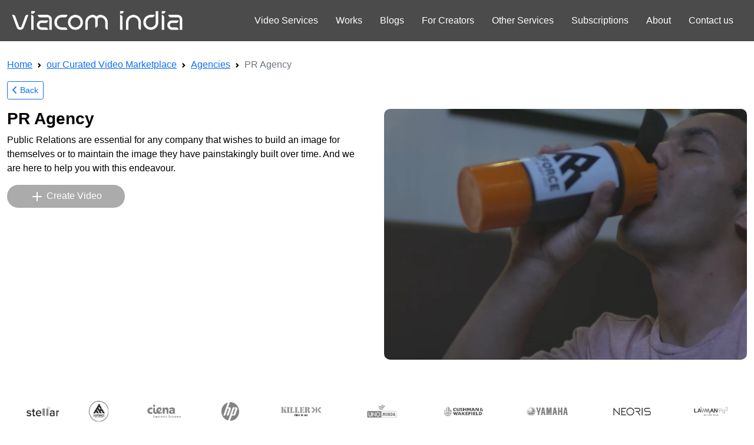

--- FILE ---
content_type: text/html; charset=utf-8
request_url: https://viacomindia.com/pr-agency/
body_size: 12644
content:

<!doctype html>

<html lang="en">

<head>
    
    
    <!-- Required meta tags -->
    <!-- Global site tag (gtag.js) - Google Analytics -->
    <script async src="https://www.googletagmanager.com/gtag/js?id=UA-84644047-1" type="810bbd4b7672ef8ee9d2ad01-text/javascript"></script>
    <script type="810bbd4b7672ef8ee9d2ad01-text/javascript">
        window.dataLayer = window.dataLayer || [];
        function gtag() { dataLayer.push(arguments); }
        gtag('js', new Date());

        gtag('config', 'UA-84644047-1');
    </script>
    <meta charset="utf-8">
    <meta name="viewport" content="width=device-width, initial-scale=1">  
    <!-- Bootstrap CSS -->
    <link href="https://cdn.jsdelivr.net/npm/bootstrap@5.1.3/dist/css/bootstrap.min.css" rel="stylesheet" integrity="sha384-1BmE4kWBq78iYhFldvKuhfTAU6auU8tT94WrHftjDbrCEXSU1oBoqyl2QvZ6jIW3" crossorigin="anonymous">
        <script src="https://cdn.jsdelivr.net/npm/@popperjs/core@2.10.2/dist/umd/popper.min.js" integrity="sha384-7+zCNj/IqJ95wo16oMtfsKbZ9ccEh31eOz1HGyDuCQ6wgnyJNSYdrPa03rtR1zdB" crossorigin="anonymous" type="810bbd4b7672ef8ee9d2ad01-text/javascript"></script>
    
    <!-- jQuery -->
    <script src="https://viacomindias3.s3.amazonaws.com/static/js/jquery.min.js" type="810bbd4b7672ef8ee9d2ad01-text/javascript"></script>
    
<link rel="canonical" href="https://viacomindia.com/pr-agency" />

    
<!-- Feather Icons -->
<script src="https://unpkg.com/feather-icons" type="810bbd4b7672ef8ee9d2ad01-text/javascript"></script>

<!-- Fontawesome -->
<link rel="stylesheet" href="https://cdnjs.cloudflare.com/ajax/libs/font-awesome/6.0.0-beta2/css/all.min.css"
    integrity="sha512-YWzhKL2whUzgiheMoBFwW8CKV4qpHQAEuvilg9FAn5VJUDwKZZxkJNuGM4XkWuk94WCrrwslk8yWNGmY1EduTA=="
    crossorigin="anonymous" referrerpolicy="no-referrer" />

<!-- Custom styling -->
<link rel="stylesheet" href="https://viacomindias3.s3.amazonaws.com/static/css/required.css" />




<!-- Meta for SEO -->
<!-- Favicon -->
<link rel="shortcut icon" href="https://viacomindias3.s3.amazonaws.com/static/images/logos/Viacom%20India%20Logo%20Circle%20bv.png" type="image/x-icon">
<link rel="apple-touch-icon" sizes="180x180" href="https://viacomindias3.s3.amazonaws.com/static/images/logos/Viacom%20India%20Logo%20Circle%20bv.png">
<link rel="icon" type="image/png" href="https://viacomindias3.s3.amazonaws.com/static/images/logos/Viacom%20India%20Logo%20Circle%20bv.png" sizes="32x32">
<link rel="icon" type="image/png" href="https://viacomindias3.s3.amazonaws.com/static/images/logos/Viacom%20India%20Logo%20Circle%20bv.png" sizes="16x16">
<link rel="mask-icon" href="https://viacomindias3.s3.amazonaws.com/static/images/logos/Viacom%20India%20Logo%20Circle%20bv.png" color="#5bbad5">
<meta name="theme-color" content="#ffffff">
<meta name="google-site-verification" content="26G0RyMUStgGS_9GK3M6EJbVmClv2lkyJsNAiZ7D5-M" />


<meta name="keywords" content="PR Agency , public relations in marketing, pr company, pr firm, pr services, public relations agency" />
<meta name="description" content="Public Relations are essential for any company that wishes to build an image for themselves or to maintain the image they have painstakingly built over time. And we are here to help you with this endeavour." />
<meta name="title" content="Viacom India LLP | Best PR Agency In Gurugram | Advertising Agency" />
<meta property="og:locale" content="en_US" />
<meta property="og:type" content="website" />
<meta property="og:description" content="Public Relations are essential for any company that wishes to build an image for themselves or to maintain the image they have painstakingly built over time. And we are here to help you with this endeavour." />
<meta property="og:url" content="https://www.viacomindia.com/" />

<meta property="og:title" content="Viacom India LLP | Best PR Agency In Gurugram | Advertising Agency | Viacom India" />
<meta property="og:site_name" content="Viacom India LLP | Best PR Agency In Gurugram | Advertising Agency | Viacom India" />
<meta name="twitter:title" content="Viacom India LLP | Best PR Agency In Gurugram | Advertising Agency | Viacom India" />

<meta property="article:modified_time" content="2022-03-11T07:17:41+00:00" />

<meta property="og:image" content="https://viacomindias3.s3.amazonaws.com/category/PR_Agency.jpg" />

<meta name="twitter:card" content="https://viacomindias3.s3.amazonaws.com/static/images/logos/Viacom%20India%20Logo%20Circle%20bv.png" />
<meta name="twitter:description" content="Public Relations are essential for any company that wishes to build an image for themselves or to maintain the image they have painstakingly built over time. And we are here to help you with this endeavour." />

  
    <style>
        .btn-brown {
            background-color: #ababab;
            color: #fff;
        }

        .btn-brown:hover {
            background-color: #ababab;
            color: #fff;
            box-shadow: 1px 4px 10px #888888;
        }

        .make-height-auto {
            min-height: 35vh;
        }

        @media (max-width: 1000px) {
            .make-height-auto {
                min-height: auto;
            }
        }

        .make-height-auto-yt-video {
            min-height: 32vh;
        }

        @media (max-width: 1000px) {
            .make-height-auto-yt-video {
                height: 30vh;
            }
        }
        .primary-header{
    background-color: rgba(33,37,41 , .7);
    backdrop-filter: blur(20px);
    /* display: flex;
    justify-content: center;
    align-items: center; */
    position: fixed;
    top: 0;
    left: 0;
    right: 0    ;
    min-height: 80px;
    z-index: 1000;
    width: 100%;
    transition: all 350ms ease-in-out;
}
        
.primary-header ul li {
  list-style-type: none;
  padding-left: 0 !important;
}
.primary-header a {
  text-decoration: none;
}

.primary-header a,.primary-header span {
  display: inline-block;
}

header.primary-headerprimary-header {
  position: relative;
}
.primary-header nav{
    padding-top: 0px;
}

.menu > ul {
  text-align: right;
  position: relative;
  font-size: 0; /* For removing the default margin between the inline-block elements if any. */
}

.menu > ul > li {
  display: inline-block;
  padding: 10px 20px;
  cursor: pointer;
}

.primary-header ul li a {
  color: #fff;
  font-size: 16px;
  display: block;
}

.primary-header ul li:hover a {
  color: rgb(227, 227, 227);
}

/* .has-sub-menu > a {
position: relative;
} */
.has-sub-menu{
    position: relative;
}

.has-sub-menu > a::after {
  content: '';
  border: 5px solid transparent;
  border-top-color: #fff;
  display: inline-block;
  vertical-align: middle;
  margin-left: 5px;
}

.has-sub-menu:hover > a::after {
  border-top-color: #333;
}

.sub-menu-wrapper {
  position: absolute;
  top: 45px;
  left: 50%;
  transform: translateX(-50%);
  background: #fff;
  display: flex;
  width: 250px;
  opacity: 1;
  display: none;
  transition: top .5s, opacity .5s;
  -webkit-transition: top .5s, opacity .5s;
  -moz-transition: top .5s, opacity .5s;
  -ms-transition: top .5s, opacity .5s;
  -o-transition: top .5s, opacity .5s;
  box-shadow: 0px 0px 10px #00000020;
}

.sub-menu {
  /* width: 25%; */
  padding-left: 0px;
  width: 100%;
  text-align: left;
}

.sub-menu a{
    width: 100%;
    padding: 14px;
}

.sub-menu-heading {
  border-bottom: 1px solid #333;
  margin-bottom: 10px;
  cursor: initial;
}

.sub-menu a:hover {
  color: #333;
}

.sub-menu-heading a:hover {
  color: initial;
}

.sub-menu-wrapper a {
  color: #000 !important;
}

.sub-menu-wrapper a:hover {
    background-color: #00000030;

    /* color: #fff !important; */
  }
/* .has-sub-menu:hover > .sub-menu-wrapper {
  top: 45px;
} */




/* Hamburger Styling */

.mobile-menu-parent{
    position: fixed;
    top: 0;
    /* left: 0; */
}
.mobile-menu {
  display: flex;
  width: 30px;
  height: 25px;
  flex-direction: column;
  justify-content: space-around;   
  cursor: pointer;
  position: absolute;
  top: 50%;
  transform: translateY(-50%);
  right: 20px;
  display: none;
}

.bar {
  height: 3px;
  background: #fff;
  transition: all .3s;
  -webkit-transition: all .3s;
  -moz-transition: all .3s;
  -ms-transition: all .3s;
  -o-transition: all .3s;
}

.mobile-menu.active .bar:nth-child(1) {
  transform: translateY(6px) rotate(-45deg);
  -webkit-transform: translateY(6px) rotate(-45deg);
  -moz-transform: translateY(6px) rotate(-45deg);
  -ms-transform: translateY(6px) rotate(-45deg);
  -o-transform: translateY(6px) rotate(-45deg);
}

.mobile-menu.active .bar:nth-child(2) {
  transform: translateY(-6px) rotate(45deg);
  -webkit-transform: translateY(-6px) rotate(45deg);
  -moz-transform: translateY(-6px) rotate(45deg);
  -ms-transform: translateY(-6px) rotate(45deg);
  -o-transform: translateY(-6px) rotate(45deg);
}

.overflow{
    overflow-y: scroll;
}

.primary-header.scroll{

/* background-color: #000000; */
background-color: rgba(33,37,41 , 1);
backdrop-filter: blur(0px);

/* height: 100%; */
}


/* Media Queries */
@media screen and (max-width: 768px) {


  .primary-header {
    /* left: 0;
    top: 0;*/

    top: 0;
    /* bottom: 50%;  */
    
    min-height: 80px;
    max-height: 100vh;
    left: 0;
    overflow-y: scroll;
    /* min-height: 100vh; */
  }
  .mobile-menu {
    display: flex;
  }

  .menu {
    padding-top: 60px;
    display: none;
  }

  .menu > ul > li {
    display: block;
    text-align: left;
    position: relative;
  }

  .sub-menu a:hover {
    color: #333;
  }
  
  .has-sub-menu > a {
    /* position: static; */
    display: inline-block;
  }

  .has-sub-menu > a::after {
    position: absolute;
    right: 20px;
    top: 20px;
  }

  .primary-header nav{
    margin-top: 80px ;
  }

  .sub-menu-wrapper {
    position: static;
    background: transparent;
    flex-direction: column;
    opacity: 1;
    margin-top: 10px;
    /* left: 0; */
    top: 65px;
    background-color: #00000030;
    transform: translateX(0);
    width: auto;
    box-shadow: none;
    display: none;
  }

  .has-sub-menu:hover > .sub-menu-wrapper {
    opacity: initial;
  }

  .sub-menu {
    width: 100%;
    padding: 10px 5px;
  }

  .sub-menu-heading {
    border-color: #fff;
  }

  .sub-menu-wrapper a {
    /* background-color: black; */
    border-radius: 10px;
    color: #fff !important;
  }
  .sub-menu-wrapper a:hover {
    background-color: #00000030;

    /* color: #fff !important; */
  }
  .logo-menu{
    top: 50%;
    position: absolute;
    transform: translateY(-50%);
    left: 20px;
  }


}

@media screen and (min-width:768px) {
    .primary-header{
        display: flex;
        justify-content: center;
        align-items: center;
    }
}
    </style>
    <script src="https://js.hcaptcha.com/1/api.js" async defer type="810bbd4b7672ef8ee9d2ad01-text/javascript"></script>
    <title>
        Viacom India LLP | Best PR Agency In Gurugram | Advertising Agency | India's Preferred Content Production Services Agency
    </title>
</head>

<body>
    <!DOCTYPE html>
<html lang="en">

<head>
    <meta charset="UTF-8">
    <meta name="viewport" content="width=device-width, initial-scale=1.0">
    <title>Viacom India</title>
    <style>
        * {
            margin: 0;
            padding: 0;
            box-sizing: border-box;
        }

        body {
            font-family: Arial, sans-serif;
            background-color: #ffffff;
            color: #000000;
        }

        .navbar {
            display: flex;
            justify-content: space-between;
            align-items: center;
            background-color: rgba(31, 31, 31, 0.8);
            /* Dark transparent background */
            padding: 10px 20px;
            position: fixed;
            width: 100%;
            top: 0;
            z-index: 1000;
        }

        .navbar .logo img {
            height: 50px;
        }

        .navbar .menu {
            display: flex;
            gap: 20px;
            align-items: center;
        }

        .navbar .menu a {
            color: #ffffff;
            text-decoration: none;
            padding: 10px 15px;
            border-radius: 5px;
            transition: background-color 0.3s;
        }

        .navbar .menu a:hover {
            background-color: #333333;
        }

        .dropdown {
            position: relative;
        }

        .dropdown-content {
            display: none;
            position: absolute;
            top: 100%;
            left: 0;
            background-color: #2c2c2c;
            min-width: 150px;
            border-radius: 5px;
            box-shadow: 0 4px 6px rgba(0, 0, 0, 0.3);
        }

        .dropdown-content a {
            display: block;
            color: #ffffff;
            padding: 10px;
            text-decoration: none;
        }

        .dropdown-content a:hover {
            background-color: #444444;
        }

        .dropdown:hover .dropdown-content {
            display: block;
        }

        .carousel-item {
            position: relative;
        }

        .carouselImage {
            width: 100%;
            height: auto;
        }

        @media (max-width: 768px) {
            .navbar .menu {
                flex-direction: column;
                gap: 10px;
            }
        }
    </style>
</head>

<body>

    <nav class="navbar">
        <div class="logo">
            <a href="/">
                <img src="https://viacomindias3.s3.eu-north-1.amazonaws.com/images/Viacom+India+Logo+Transparent+Bar+Shape.png"
                    alt="Logo">
            </a>
        </div>
        <div class="menu">
            <div class="dropdown">
                <a href="#">Video Services</a>
                <div class="dropdown-content">
                    <a href="/marketplace">Curated Video Marketplace</a>
                    <a href="/all-industry">Curated Industry Video Marketplace</a>
                    <a href="/differentiated-industry-content">Differentiated Industry Video Content</a>
                    <a href="/categories">All Categories</a>
                </div>
            </div>
            <a href="/works/">Works</a>
            <a href="/blogs/">Blogs</a>
            <a href="/creators/">For Creators</a>
            <a href="/other-services/">Other Services</a>
            <a href="/subscription/">Subscriptions</a>
            <div class="dropdown">
                <a href="/about-us">About</a>
                <div class="dropdown-content">
                    <a href="/about-us/#team">Our team</a>
                    <a href="/works">Our works</a>
                    <a target="_blank" href="/blogs/">Blogs</a>
                    <a href="/success-stories/">Success Stories</a>
                    <a href="/vi-network/">VI Network</a>
                    <a href="/agencies">Agencies</a>
                    <a href="/career/">Career</a>
                    <a href="/contact-us">Contact us</a>
                </div>
            </div>
            <a href="/contactus/">Contact us</a>

        </div>
    </nav>
<script src="/cdn-cgi/scripts/7d0fa10a/cloudflare-static/rocket-loader.min.js" data-cf-settings="810bbd4b7672ef8ee9d2ad01-|49" defer></script><script defer src="https://static.cloudflareinsights.com/beacon.min.js/vcd15cbe7772f49c399c6a5babf22c1241717689176015" integrity="sha512-ZpsOmlRQV6y907TI0dKBHq9Md29nnaEIPlkf84rnaERnq6zvWvPUqr2ft8M1aS28oN72PdrCzSjY4U6VaAw1EQ==" data-cf-beacon='{"version":"2024.11.0","token":"adcbc5e3728443e9923b4964278dbb53","r":1,"server_timing":{"name":{"cfCacheStatus":true,"cfEdge":true,"cfExtPri":true,"cfL4":true,"cfOrigin":true,"cfSpeedBrain":true},"location_startswith":null}}' crossorigin="anonymous"></script>
</body>

</html>
 

<script src="https://cdnjs.cloudflare.com/ajax/libs/OwlCarousel2/2.3.4/owl.carousel.min.js" type="810bbd4b7672ef8ee9d2ad01-text/javascript"></script>
<link href="https://cdnjs.cloudflare.com/ajax/libs/OwlCarousel2/2.3.4/assets/owl.carousel.min.css" rel="stylesheet" />

<div style="position: relative; top:7vh;">
    <div class="container-fluid my-5 pb-5">
        <nav style="--bs-breadcrumb-divider: url(&quot;data:image/svg+xml,%3Csvg xmlns='http://www.w3.org/2000/svg' width='8' height='8'%3E%3Cpath d='M2.5 0L1 1.5 3.5 4 1 6.5 2.5 8l4-4-4-4z' fill='currentColor'/%3E%3C/svg%3E&quot;);"
            aria-label="breadcrumb">
            <ol class="breadcrumb">
                <li class="breadcrumb-item"><a class="link-spoffer" onclick="if (!window.__cfRLUnblockHandlers) return false; window.location.href='/'" data-cf-modified-810bbd4b7672ef8ee9d2ad01-="">Home</a>
                </li>
                <li class="breadcrumb-item firstLetterCapitalizer"><a class="link-spoffer" onclick="if (!window.__cfRLUnblockHandlers) return false; window.location.href='/curated-video-marketplace'" data-cf-modified-810bbd4b7672ef8ee9d2ad01-="">our Curated Video Marketplace</a></li>
                <li class="breadcrumb-item firstLetterCapitalizer" aria-current="page"><a class="link-spoffer" onclick="if (!window.__cfRLUnblockHandlers) return false; window.location.href='/agencies'" data-cf-modified-810bbd4b7672ef8ee9d2ad01-="">Agencies</a></li>
                <li class="breadcrumb-item active" aria-current="page">PR Agency</li>
            </ol>
        </nav>
        <div class="my-3">
            <button class="btn btn-sm border-primary text-primary" onclick="if (!window.__cfRLUnblockHandlers) return false; window.history.back();" data-cf-modified-810bbd4b7672ef8ee9d2ad01-=""><i
                    class="fa fa-chevron-left"></i> Back</button>
        </div>
        <div class="row">
            <div class="col-lg-6">
                <h3 class="fw-bold">PR Agency</h3>
                <p>Public Relations are essential for any company that wishes to build an image for themselves or to maintain the image they have painstakingly built over time. And we are here to help you with this endeavour.</p>
                <div class="row row-cols-1 row-cols-sm-1 row-cols-md-1 row-cols-lg-3 g-2 mb-3">
                    <div class="col">
                        <button class="btn-brown rounded-pill btn w-100" onclick="if (!window.__cfRLUnblockHandlers) return false; window.location.href='/create_video/'" data-cf-modified-810bbd4b7672ef8ee9d2ad01-=""><svg
                                xmlns="http://www.w3.org/2000/svg" width="24" height="24" viewBox="0 0 24 24"
                                fill="none" stroke="currentColor" stroke-width="2" stroke-linecap="round"
                                stroke-linejoin="round" class="feather feather-plus">
                                <line x1="12" y1="5" x2="12" y2="19"></line>
                                <line x1="5" y1="12" x2="19" y2="12"></line>
                            </svg> Create Video</button>
                    </div>
                </div>
            </div>
            <div class="col-lg-6">
                <video controls="" autoplay="" muted="" loop="" class="w-100" style="border-radius: 10px;">
                    <source src="https://viacomindias3.s3.amazonaws.com/subcategory/PR%20Agency/agencies.mp4">
                </video>
            </div>
        </div>
    </div>
</div>

<div class="container-fluid mb-5">
    <div id="allSubCategories"></div>
    <div class="mb-5">
        <img src="https://viacomindias3.s3.amazonaws.com/Image_client_logo_and_Vi/main-clients.png" class="w-100">
    </div>
    
    <div class="mb-5">
        <h3 class="fw-bold">Proven Agencies products</h3>
        <p>Explore our Agencies products to get the best results.</p>
    </div>
    
    
    <div class="row row-cols-2 row-cols-md-3 row-cols-lg-6 g-2 justify-content-start">
        
        <div class="col">
            <a href="/advertising-agency" class="text-decoration-none text-dark">
                <div class="card border-0">
                    <img src="https://viacomindias3.s3.amazonaws.com/category/Adv_Agency.jpg" class="card-img-top w-100 border shadow rounded-3">
                    <div class="card-body">
                        <h6 class="text-muted fw-bold mt-1 mb-0">Advertising Agency</h6>
                        <small style="color:var(--bs-gray-800)">know more</small>
                    </div>
                </div>
            </a>
        </div>
        
        <div class="col">
            <a href="/marketing-agency" class="text-decoration-none text-dark">
                <div class="card border-0">
                    <img src="https://viacomindias3.s3.amazonaws.com/category/Marketing_Agency.jpg" class="card-img-top w-100 border shadow rounded-3">
                    <div class="card-body">
                        <h6 class="text-muted fw-bold mt-1 mb-0">Marketing Agency</h6>
                        <small style="color:var(--bs-gray-800)">know more</small>
                    </div>
                </div>
            </a>
        </div>
        
        <div class="col">
            <a href="/digital-marketing-agency" class="text-decoration-none text-dark">
                <div class="card border-0">
                    <img src="https://viacomindias3.s3.amazonaws.com/category/Digital_Marketing_Agency.jpg" class="card-img-top w-100 border shadow rounded-3">
                    <div class="card-body">
                        <h6 class="text-muted fw-bold mt-1 mb-0">Digital Marketing Agency</h6>
                        <small style="color:var(--bs-gray-800)">know more</small>
                    </div>
                </div>
            </a>
        </div>
        
        <div class="col">
            <a href="/consulting-agency" class="text-decoration-none text-dark">
                <div class="card border-0">
                    <img src="https://viacomindias3.s3.amazonaws.com/category/Consulting_Agency.jpg" class="card-img-top w-100 border shadow rounded-3">
                    <div class="card-body">
                        <h6 class="text-muted fw-bold mt-1 mb-0">Consulting Agency</h6>
                        <small style="color:var(--bs-gray-800)">know more</small>
                    </div>
                </div>
            </a>
        </div>
        
        <div class="col">
            <a href="/event-agency" class="text-decoration-none text-dark">
                <div class="card border-0">
                    <img src="https://viacomindias3.s3.amazonaws.com/category/Event_Agency.jpg" class="card-img-top w-100 border shadow rounded-3">
                    <div class="card-body">
                        <h6 class="text-muted fw-bold mt-1 mb-0">Event Agency</h6>
                        <small style="color:var(--bs-gray-800)">know more</small>
                    </div>
                </div>
            </a>
        </div>
        
        <div class="col">
            <a href="/pr-agency" class="text-decoration-none text-dark">
                <div class="card border-0">
                    <img src="https://viacomindias3.s3.amazonaws.com/category/PR_Agency.jpg" class="card-img-top w-100 border shadow rounded-3">
                    <div class="card-body">
                        <h6 class="text-muted fw-bold mt-1 mb-0">PR Agency</h6>
                        <small style="color:var(--bs-gray-800)">know more</small>
                    </div>
                </div>
            </a>
        </div>
        
    </div>
</div>
<div class="container-fluid mb-5 pt-5">
    <div class="mb-5">
        <h3 class="fw-bold">Other video's of Curated Video Marketplace</h3>
        <p>We’ve got more for you. Let's have a look at all our video products.</p>
        <div class="owl-carousel">
            
            <a href="/digital-media-ads" class="item text-decoration-none">
                <div class="card border-0">
                    <img src="https://viacomindias3.s3.amazonaws.com/category/Digital%20Media%20Ads/Social_Media_Ads_LLzKtTK.jpg" class="card-img-top img-fluid rounded-3">
                    <div class="">
                        <h6 class="text-muted fw-bold mt-1 mb-0"></h6>
                        <small style="color:var(--bs-gray-800)">know more</small>
                    </div>
                </div>
            </a>
            
            <a href="/human-resources" class="item text-decoration-none">
                <div class="card border-0">
                    <img src="https://viacomindias3.s3.amazonaws.com/category/Human%20Resources/human_resources.jpg" class="card-img-top img-fluid rounded-3">
                    <div class="">
                        <h6 class="text-muted fw-bold mt-1 mb-0"></h6>
                        <small style="color:var(--bs-gray-800)">know more</small>
                    </div>
                </div>
            </a>
            
            <a href="/startup-scaleups" class="item text-decoration-none">
                <div class="card border-0">
                    <img src="https://viacomindias3.s3.amazonaws.com/category/Startup%20%26%20Scaleups/Startup___Scaleups_Video.jpg" class="card-img-top img-fluid rounded-3">
                    <div class="">
                        <h6 class="text-muted fw-bold mt-1 mb-0"></h6>
                        <small style="color:var(--bs-gray-800)">know more</small>
                    </div>
                </div>
            </a>
            
            <a href="/explainer" class="item text-decoration-none">
                <div class="card border-0">
                    <img src="https://viacomindias3.s3.amazonaws.com/category/Explainer/Explainer.jpg" class="card-img-top img-fluid rounded-3">
                    <div class="">
                        <h6 class="text-muted fw-bold mt-1 mb-0"></h6>
                        <small style="color:var(--bs-gray-800)">know more</small>
                    </div>
                </div>
            </a>
            
            <a href="/360-and-vr" class="item text-decoration-none">
                <div class="card border-0">
                    <img src="https://viacomindias3.s3.amazonaws.com/category/360%C2%B0%20and%20VR/360___VR.jpg" class="card-img-top img-fluid rounded-3">
                    <div class="">
                        <h6 class="text-muted fw-bold mt-1 mb-0"></h6>
                        <small style="color:var(--bs-gray-800)">know more</small>
                    </div>
                </div>
            </a>
            
            <a href="/vlog-video" class="item text-decoration-none">
                <div class="card border-0">
                    <img src="https://viacomindias3.s3.amazonaws.com/category/Vlog%20Video/Vlog.jpg" class="card-img-top img-fluid rounded-3">
                    <div class="">
                        <h6 class="text-muted fw-bold mt-1 mb-0"></h6>
                        <small style="color:var(--bs-gray-800)">know more</small>
                    </div>
                </div>
            </a>
            
            <a href="/entertainment" class="item text-decoration-none">
                <div class="card border-0">
                    <img src="https://viacomindias3.s3.amazonaws.com/category/Entertainment/Entertainment.jpg" class="card-img-top img-fluid rounded-3">
                    <div class="">
                        <h6 class="text-muted fw-bold mt-1 mb-0"></h6>
                        <small style="color:var(--bs-gray-800)">know more</small>
                    </div>
                </div>
            </a>
            
            <a href="/more" class="item text-decoration-none">
                <div class="card border-0">
                    <img src="https://viacomindias3.s3.amazonaws.com/category/More/More.jpg" class="card-img-top img-fluid rounded-3">
                    <div class="">
                        <h6 class="text-muted fw-bold mt-1 mb-0"></h6>
                        <small style="color:var(--bs-gray-800)">know more</small>
                    </div>
                </div>
            </a>
            
            <a href="/photoshoot" class="item text-decoration-none">
                <div class="card border-0">
                    <img src="https://viacomindias3.s3.amazonaws.com/category/Photoshoot/Photography.jpg" class="card-img-top img-fluid rounded-3">
                    <div class="">
                        <h6 class="text-muted fw-bold mt-1 mb-0"></h6>
                        <small style="color:var(--bs-gray-800)">know more</small>
                    </div>
                </div>
            </a>
            
            <a href="/case-study" class="item text-decoration-none">
                <div class="card border-0">
                    <img src="https://viacomindias3.s3.amazonaws.com/category/Case%20Study/Case_Study.jpg" class="card-img-top img-fluid rounded-3">
                    <div class="">
                        <h6 class="text-muted fw-bold mt-1 mb-0"></h6>
                        <small style="color:var(--bs-gray-800)">know more</small>
                    </div>
                </div>
            </a>
            
            <a href="/public-relation" class="item text-decoration-none">
                <div class="card border-0">
                    <img src="https://viacomindias3.s3.amazonaws.com/category/Public%20Relation/public_relation.jpg" class="card-img-top img-fluid rounded-3">
                    <div class="">
                        <h6 class="text-muted fw-bold mt-1 mb-0"></h6>
                        <small style="color:var(--bs-gray-800)">know more</small>
                    </div>
                </div>
            </a>
            
            <a href="/people-profile" class="item text-decoration-none">
                <div class="card border-0">
                    <img src="https://viacomindias3.s3.amazonaws.com/category/People%20Profile/People_Profile.jpg" class="card-img-top img-fluid rounded-3">
                    <div class="">
                        <h6 class="text-muted fw-bold mt-1 mb-0"></h6>
                        <small style="color:var(--bs-gray-800)">know more</small>
                    </div>
                </div>
            </a>
            
            <a href="/e-learning" class="item text-decoration-none">
                <div class="card border-0">
                    <img src="https://viacomindias3.s3.amazonaws.com/category/E-learning/E-learning.jpg" class="card-img-top img-fluid rounded-3">
                    <div class="">
                        <h6 class="text-muted fw-bold mt-1 mb-0"></h6>
                        <small style="color:var(--bs-gray-800)">know more</small>
                    </div>
                </div>
            </a>
            
            <a href="/drone-video" class="item text-decoration-none">
                <div class="card border-0">
                    <img src="https://viacomindias3.s3.amazonaws.com/category/Drone%20Video/Drone.jpg" class="card-img-top img-fluid rounded-3">
                    <div class="">
                        <h6 class="text-muted fw-bold mt-1 mb-0"></h6>
                        <small style="color:var(--bs-gray-800)">know more</small>
                    </div>
                </div>
            </a>
            
            <a href="/product-video" class="item text-decoration-none">
                <div class="card border-0">
                    <img src="https://viacomindias3.s3.amazonaws.com/category/Product%20Video/product_videos.jpg" class="card-img-top img-fluid rounded-3">
                    <div class="">
                        <h6 class="text-muted fw-bold mt-1 mb-0"></h6>
                        <small style="color:var(--bs-gray-800)">know more</small>
                    </div>
                </div>
            </a>
            
            <a href="/digital-media-content" class="item text-decoration-none">
                <div class="card border-0">
                    <img src="https://viacomindias3.s3.amazonaws.com/category/Digital%20Media%20Content/Digital_Media_Content.jpg" class="card-img-top img-fluid rounded-3">
                    <div class="">
                        <h6 class="text-muted fw-bold mt-1 mb-0"></h6>
                        <small style="color:var(--bs-gray-800)">know more</small>
                    </div>
                </div>
            </a>
            
            <a href="/non-profit-ngo" class="item text-decoration-none">
                <div class="card border-0">
                    <img src="https://viacomindias3.s3.amazonaws.com/category/Non%20Profit%20NGO/ngo.jpg" class="card-img-top img-fluid rounded-3">
                    <div class="">
                        <h6 class="text-muted fw-bold mt-1 mb-0"></h6>
                        <small style="color:var(--bs-gray-800)">know more</small>
                    </div>
                </div>
            </a>
            
            <a href="/e-commerce-video" class="item text-decoration-none">
                <div class="card border-0">
                    <img src="https://viacomindias3.s3.amazonaws.com/category/E-commerce%20Video/E-commerce_video.jpg" class="card-img-top img-fluid rounded-3">
                    <div class="">
                        <h6 class="text-muted fw-bold mt-1 mb-0"></h6>
                        <small style="color:var(--bs-gray-800)">know more</small>
                    </div>
                </div>
            </a>
            
            <a href="/60-seconds" class="item text-decoration-none">
                <div class="card border-0">
                    <img src="https://viacomindias3.s3.amazonaws.com/category/60%20Seconds/60_Seconds.jpg" class="card-img-top img-fluid rounded-3">
                    <div class="">
                        <h6 class="text-muted fw-bold mt-1 mb-0"></h6>
                        <small style="color:var(--bs-gray-800)">know more</small>
                    </div>
                </div>
            </a>
            
            <a href="/sales-and-marketing" class="item text-decoration-none">
                <div class="card border-0">
                    <img src="https://viacomindias3.s3.amazonaws.com/category/Sales%20and%20Marketing/sales___marketing.jpg" class="card-img-top img-fluid rounded-3">
                    <div class="">
                        <h6 class="text-muted fw-bold mt-1 mb-0"></h6>
                        <small style="color:var(--bs-gray-800)">know more</small>
                    </div>
                </div>
            </a>
            
            <a href="/event-coverage" class="item text-decoration-none">
                <div class="card border-0">
                    <img src="https://viacomindias3.s3.amazonaws.com/category/Event%20Coverage/Event_Coverage.jpg" class="card-img-top img-fluid rounded-3">
                    <div class="">
                        <h6 class="text-muted fw-bold mt-1 mb-0"></h6>
                        <small style="color:var(--bs-gray-800)">know more</small>
                    </div>
                </div>
            </a>
            
            <a href="/promo-teaser" class="item text-decoration-none">
                <div class="card border-0">
                    <img src="https://viacomindias3.s3.amazonaws.com/category/Promo%20%26%20Teaser/Promo___Teasers.jpg" class="card-img-top img-fluid rounded-3">
                    <div class="">
                        <h6 class="text-muted fw-bold mt-1 mb-0"></h6>
                        <small style="color:var(--bs-gray-800)">know more</small>
                    </div>
                </div>
            </a>
            
            <a href="/fashion-lifestyle" class="item text-decoration-none">
                <div class="card border-0">
                    <img src="https://viacomindias3.s3.amazonaws.com/category/Fashion%20%26%20Lifestyle/Fashion___Lifestyle.jpg" class="card-img-top img-fluid rounded-3">
                    <div class="">
                        <h6 class="text-muted fw-bold mt-1 mb-0"></h6>
                        <small style="color:var(--bs-gray-800)">know more</small>
                    </div>
                </div>
            </a>
            
            <a href="/agencies" class="item text-decoration-none">
                <div class="card border-0">
                    <img src="https://viacomindias3.s3.amazonaws.com/category/Agencies/AGENCIES.jpg" class="card-img-top img-fluid rounded-3">
                    <div class="">
                        <h6 class="text-muted fw-bold mt-1 mb-0"></h6>
                        <small style="color:var(--bs-gray-800)">know more</small>
                    </div>
                </div>
            </a>
            
            <a href="/graphics-animation" class="item text-decoration-none">
                <div class="card border-0">
                    <img src="https://viacomindias3.s3.amazonaws.com/category/Graphics%20%26%20Animation/Graphics___Animation.jpg" class="card-img-top img-fluid rounded-3">
                    <div class="">
                        <h6 class="text-muted fw-bold mt-1 mb-0"></h6>
                        <small style="color:var(--bs-gray-800)">know more</small>
                    </div>
                </div>
            </a>
            
            <a href="/story-video" class="item text-decoration-none">
                <div class="card border-0">
                    <img src="https://viacomindias3.s3.amazonaws.com/category/Story%20Video/story_video.jpg" class="card-img-top img-fluid rounded-3">
                    <div class="">
                        <h6 class="text-muted fw-bold mt-1 mb-0"></h6>
                        <small style="color:var(--bs-gray-800)">know more</small>
                    </div>
                </div>
            </a>
            
            <a href="/training-safety" class="item text-decoration-none">
                <div class="card border-0">
                    <img src="https://viacomindias3.s3.amazonaws.com/category/Training%20%26%20Safety/Training_Safety.jpg" class="card-img-top img-fluid rounded-3">
                    <div class="">
                        <h6 class="text-muted fw-bold mt-1 mb-0"></h6>
                        <small style="color:var(--bs-gray-800)">know more</small>
                    </div>
                </div>
            </a>
            
            <a href="/testimonial" class="item text-decoration-none">
                <div class="card border-0">
                    <img src="https://viacomindias3.s3.amazonaws.com/category/Testimonial/Testimonial.jpg" class="card-img-top img-fluid rounded-3">
                    <div class="">
                        <h6 class="text-muted fw-bold mt-1 mb-0"></h6>
                        <small style="color:var(--bs-gray-800)">know more</small>
                    </div>
                </div>
            </a>
            
            <a href="/presentation-video" class="item text-decoration-none">
                <div class="card border-0">
                    <img src="https://viacomindias3.s3.amazonaws.com/category/Presentation%20Video/Presentation_Video.jpg" class="card-img-top img-fluid rounded-3">
                    <div class="">
                        <h6 class="text-muted fw-bold mt-1 mb-0"></h6>
                        <small style="color:var(--bs-gray-800)">know more</small>
                    </div>
                </div>
            </a>
            
            <a href="/advertising" class="item text-decoration-none">
                <div class="card border-0">
                    <img src="https://viacomindias3.s3.amazonaws.com/category/Advertising/advts.jpg" class="card-img-top img-fluid rounded-3">
                    <div class="">
                        <h6 class="text-muted fw-bold mt-1 mb-0"></h6>
                        <small style="color:var(--bs-gray-800)">know more</small>
                    </div>
                </div>
            </a>
            
            <a href="/faq-video" class="item text-decoration-none">
                <div class="card border-0">
                    <img src="https://viacomindias3.s3.amazonaws.com/category/FAQ%20Video/FAQ_Video.jpg" class="card-img-top img-fluid rounded-3">
                    <div class="">
                        <h6 class="text-muted fw-bold mt-1 mb-0"></h6>
                        <small style="color:var(--bs-gray-800)">know more</small>
                    </div>
                </div>
            </a>
            
            <a href="/livestreaming" class="item text-decoration-none">
                <div class="card border-0">
                    <img src="https://viacomindias3.s3.amazonaws.com/category/Livestreaming/Livestreaming.jpg" class="card-img-top img-fluid rounded-3">
                    <div class="">
                        <h6 class="text-muted fw-bold mt-1 mb-0"></h6>
                        <small style="color:var(--bs-gray-800)">know more</small>
                    </div>
                </div>
            </a>
            
            <a href="/celebrity-video-message" class="item text-decoration-none">
                <div class="card border-0">
                    <img src="https://viacomindias3.s3.amazonaws.com/category/Celebrity%20Video%20Message/Celebrity_Video_Message.jpg" class="card-img-top img-fluid rounded-3">
                    <div class="">
                        <h6 class="text-muted fw-bold mt-1 mb-0"></h6>
                        <small style="color:var(--bs-gray-800)">know more</small>
                    </div>
                </div>
            </a>
            
            <a href="/sports-health-fitness" class="item text-decoration-none">
                <div class="card border-0">
                    <img src="https://viacomindias3.s3.amazonaws.com/category/Sports%2C%20Health%20%26%20Fitness/Sports_Health__Fitness.jpg" class="card-img-top img-fluid rounded-3">
                    <div class="">
                        <h6 class="text-muted fw-bold mt-1 mb-0"></h6>
                        <small style="color:var(--bs-gray-800)">know more</small>
                    </div>
                </div>
            </a>
            
            <a href="/brand-video" class="item text-decoration-none">
                <div class="card border-0">
                    <img src="https://viacomindias3.s3.amazonaws.com/category/Brand%20Video/Brand_Video.jpg" class="card-img-top img-fluid rounded-3">
                    <div class="">
                        <h6 class="text-muted fw-bold mt-1 mb-0"></h6>
                        <small style="color:var(--bs-gray-800)">know more</small>
                    </div>
                </div>
            </a>
            
            <a href="/corporate-video" class="item text-decoration-none">
                <div class="card border-0">
                    <img src="https://viacomindias3.s3.amazonaws.com/category/Corporate%20Video/corporate_video.jpg" class="card-img-top img-fluid rounded-3">
                    <div class="">
                        <h6 class="text-muted fw-bold mt-1 mb-0"></h6>
                        <small style="color:var(--bs-gray-800)">know more</small>
                    </div>
                </div>
            </a>
            
        </div>

        <style>
            .owl-carousel-button {
                border: 2px solid #e4e4e4 !important;
                color: #e4e4e4 !important;
                background-color: #202020 !important;
            }
        </style>
        <script type="810bbd4b7672ef8ee9d2ad01-text/javascript">
            $('.owl-carousel').owlCarousel({
                responsive: {
                    0: {
                        nav: true,
                        navText: ['<img src="https://viacomindia.s3.us-east-2.amazonaws.com/images/icons/Aero+change+pre.png" style="width:22px" />', '<img src="https://viacomindia.s3.us-east-2.amazonaws.com/images/icons/Aero+change.png" style="width:22px" />'],
                        items: 1,
                        loop: true,
                        margin: 3,
                        autoplay: true,
                        autoplayTimeout: 8000,
                        autoplayHoverPause: true,
                    },
                    600: {
                        nav: true,
                        navText: ['<img src="https://viacomindia.s3.us-east-2.amazonaws.com/images/icons/Aero+change+pre.png" style="width:22px" />', '<img src="https://viacomindia.s3.us-east-2.amazonaws.com/images/icons/Aero+change.png" style="width:22px" />'],
                        items: 2,
                        loop: true,
                        margin: 10,
                        autoplay: true,
                        autoplayTimeout: 8000,
                        autoplayHoverPause: true,
                    },
                    1000: {
                        items: 6,
                        loop: false,
                        margin: 10,
                        autoplay: false,
                    }
                }
            })
        </script>

        <!-- <p class="text-center"><button class="btn btn-outline-dark btn-sm"
                onclick="window.location.href='../../video_categories?get=curated marketplace'"><svg
                    xmlns="http://www.w3.org/2000/svg" width="24" height="24" viewBox="0 0 24 24" fill="none"
                    stroke="currentColor" stroke-width="2" stroke-linecap="round" stroke-linejoin="round"
                    class="feather feather-chevron-left">
                    <polyline points="15 18 9 12 15 6"></polyline>
                </svg> Browse more</button></p> -->
    </div>
</div>












<div class="container-fluid mb-5 pt-5">
    <div class="mb-5">
        <a href="https://www.youtube.com/c/ViacomIndiatv/videos" target="_blank">
            <img src="https://viacomindias3.s3.amazonaws.com/watch_our_more_work/youtube_banner_1.png" class="w-100 d-none d-md-block">
            <img src="https://viacomindias3.s3.amazonaws.com/watch_our_more_work/youtube_banner_for_Mobile_Phone_1.jpg" class="w-100 d-md-none d-block">
        </a>
    </div>
</div>



    
    
    <div class="mb-1 p-5 text-light bg-dark rounded container-fluid mb-5">
        <div class="container mt-5">
            <h3 class="text-center fw-light mb-5">Let's create content that defines you and inspires others.</h3>
            <div class="row row-cols-1 row-cols-md-1 row-cols-lg-3 g-4 justify-content-center">
                <div class="col">
                    <a class="w-100 rounded-0 btn btn-lg btn-primary"
                        href="/create_video/"><svg xmlns="http://www.w3.org/2000/svg"
                            width="24" height="24" viewBox="0 0 24 24" fill="none" stroke="currentColor"
                            stroke-width="2" stroke-linecap="round" stroke-linejoin="round"
                            class="feather feather-plus">
                            <line x1="12" y1="5" x2="12" y2="19"></line>
                            <line x1="5" y1="12" x2="19" y2="12"></line>
                        </svg> Create Video</a>
                </div>
                <div class="col">
                    <button class="w-100 rounded-0 btn btn-lg text-light border-light" onclick="if (!window.__cfRLUnblockHandlers) return false; window.location.href='/contact-us#contact'" data-cf-modified-810bbd4b7672ef8ee9d2ad01-="">Contact us</button>
                </div>

            </div>
        </div>
    </div>
    
    <!-- <h1> Helo wkfnjf</h1> -->

    <footer class="bg-dark text-light p-5 w-100">
        <div class="container">
            <div class="row row-cols-lg-5 row-cols-md-2 row-cols-1">

                <!-- About viacom india here -->
                <div class="col">
                    <div class="d-flex w-100">
                        <div class="me-auto">
                            <h4 style="border-bottom: 2px solid white;">About</h4>
                        </div>
                    </div>
                    <ul class="navbar-nav ms-auto mb-2 mb-lg-0">
                        <li class="nav-item">
                            <a class="nav-link text-light" aria-current="page" href="/about-us">About us</a>
                        </li>
                        <li class="nav-item">
                            <a class="nav-link text-light" aria-current="page" href="/about-us/#team">Our team</a>
                        </li>
                        <li class="nav-item">
                            <a class="nav-link text-light" href="/works">Our works</a>
                        </li>
                        
                        
                        <li class="nav-item">
                            <a class="nav-link text-light" target="_blank" href="/blogs/">Blogs</a>
                        </li>
                        <li class="nav-item">
                            <a class="nav-link text-light" href="/success-stories/">Success Stories</a>
                        </li>
                        
                        <li class="nav-item">
                            <a class="nav-link text-light" aria-current="page" href="/vi-network/">VI Network</a>
                        </li>
                        <li class="nav-item">
                            <a class="nav-link text-light" href="/agencies">Agencies</a>
                        </li>
                        <li class="nav-item">
                            <a href="/career/" class="nav-link text-light">Career</a>
                        </li>
                        <li class="nav-item">
                            <a class="nav-link text-light" href="/contact-us">Contact us</a>
                        </li>
                    </ul>
                </div>
                <!-- About viacom india ends here -->


                <!-- Our offerings here -->
                <div class="col">
                    <div class="d-flex w-100">
                        <div class="me-auto">
                            <h4 style="border-bottom: 2px solid white;">Our offerings</h4>
                        </div>
                    </div>
                    <ul class="navbar-nav ms-auto mb-2 mb-lg-0">
                        <li class="nav-item">
                            <a href="/marketplace" class="nav-link text-light firstLetterCapitalizer">curated
                                marketplace</a>
                        </li>
                        <li class="nav-item">
                            <a href="/supplementary-industry-video-marketplace"
                                class="nav-link text-light firstLetterCapitalizer">Curated Industry Video Marketplace</a>
                        </li>
                        <li class="nav-item">
                            <a href="/differentiated-industry-content"
                                class="nav-link text-light firstLetterCapitalizer">Differentiated Industry Video Content</a>
                        </li>
                        <li class="nav-item">
                            <a href="/#video-production-flexibility"
                                class="nav-link text-light firstLetterCapitalizer">Video Production Flexibility</a>
                        </li>
                        <li class="nav-item">
                            <a href="/#video-distribution-marketing-and-seeding"
                                class="nav-link text-light firstLetterCapitalizer">Video Distribution, Marketing &
                                Seeding</a>
                        </li>
                        <li class="nav-item">
                            <a href="/#trending-video-content"
                                class="nav-link text-light firstLetterCapitalizer">Trending Video Content</a>
                        </li>
                        
                    </ul>
                </div>
                <!-- Our offerings ends here -->


                <!-- Subscription here -->
                <div class="col">
                    <div class="d-flex w-100">
                        <div class="me-auto">
                            <h4 style="border-bottom: 2px solid white;">Subscriptions</h4>
                        </div>
                    </div>
                    <ul class="navbar-nav ms-auto mb-2 mb-lg-0">
                        <li class="nav-item">
                            <a href="/subscription" class="nav-link text-light">Basic</a>
                        </li>
                        <li class="nav-item">
                            <a href="/subscription" class="nav-link text-light">Standard</a>
                        </li>
                        <li class="nav-item">
                            <a href="/subscription" class="nav-link text-light">Premium</a>
                        </li>
                        <li class="nav-item">
                            <a href="/subscription/#ultimate-video-package" class="nav-link text-light">Ultimate</a>
                        </li>
                        <li class="nav-item">
                            <a href="/subscription/#video-series" class="nav-link text-light">Video Series</a>
                        </li>
                        <li class="nav-item">
                            <a href="/subscription/#training-video-package" class="nav-link text-light">Training Video Package</a>
                        </li>
                    </ul>
                </div>
                <!-- Subscription ends here -->


                <!-- Others here -->
                <div class="col">
                    <div class="d-flex w-100">
                        <div class="me-auto">
                            <h4 style="border-bottom: 2px solid white;">Other Services</h4>
                        </div>
                    </div>
                    <ul class="navbar-nav ms-auto mb-2 mb-lg-0">
                        <li class="nav-item">
                            <a href="/24x7/" class="nav-link text-light">24x7 Content Creation</a>
                        </li>
                        <li class="nav-item">
                            <a href="/other-services/experiential-marketing" class="nav-link text-light">Experiential marketing</a>
                        </li>
                        <li class="nav-item">
                            <a href="/other-services/website-design-development" class="nav-link text-light">Website Design & Development</a>
                        </li>
                        <li class="nav-item">
                            <a href="/other-services/branding-design" class="nav-link text-light">Branding And Design</a>
                        </li>

                        <li class="nav-item">
                            <a href="/other-services/social-media-management" class="nav-link text-light">Social Media Marketing</a>
                        </li>
                        <li class="nav-item">
                            <a href="/other-services/media-buying-placement" class="nav-link text-light">Media Buying & Placement</a>
                        </li>

                        <li class="nav-item">
                            <a href="/d2c/" class="nav-link text-light">Dare 2 Create & Challenges</a>
                        </li>

                        <li class="nav-item">
                            <a href="/other-services/influencer-marketing" class="nav-link text-light">Influencer Marketing</a>
                        </li>
                        <li class="nav-item">
                            <a href="/academics/" class="nav-link text-light">VI Academy</a>
                        </li>
                        <li class="nav-item">
                            <a href="/creators/" class="nav-link text-light">Creators</a>
                        </li>
                    </ul>
                </div>
                <!-- Others ends here -->


                <!-- Terms and conditions here -->
                <div class="col">
                    <div class="d-flex w-100">
                        <div class="me-auto">
                            <h4 style="border-bottom: 2px solid white;">Our Policy</h4>
                        </div>
                    </div>
                    <ul class="navbar-nav ms-auto mb-2 mb-lg-0">
                        <li class="nav-item">
                            <a href="/terms-and-condition/work-terms-and-conditions" class="nav-link text-light">Work
                                terms and conditions</a>
                        </li>
                        <li class="nav-item">
                            <a href="/terms-and-condition/brand-terms-and-conditions" class="nav-link text-light">Brand
                                terms & conditions</a>
                        </li>
                        <li class="nav-item">
                            <a href="/terms-and-condition/changes-and-refunds-policy"
                                class="nav-link text-light">Changes and Refunds Policy</a>
                        </li>
                        <li class="nav-item">
                            <a href="/terms-and-condition/creator-term-conditions" class="nav-link text-light">Creator
                                terms &amp;
                                conditions</a>
                        </li>
                        <li class="nav-item">
                            <a href="/terms-and-condition/data-protection-policy" class="nav-link text-light">Data
                                protection policy</a>
                        </li>
                        <li class="nav-item">
                            <a href="/terms-and-condition/acceptable-use-policy" class="nav-link text-light">Acceptable
                                use policy</a>
                        </li>
                        <li class="nav-item">
                            <a href="/contactus" class="nav-link text-light">Help</a>
                        </li>

                    </ul>
                </div>
                <!-- Terms and conditions ends here -->

            </div>
            <hr>
            <div class="container justify-content-center">
                <div class="row row-cols-1 row-cols-md-2 row-cols-lg-4">
                    <div class="col">
                        <p class="text-start">
                            Email us at
                            <br>
                            <a href="/cdn-cgi/l/email-protection#cabca3aeafa58abca3aba9a5a7a3a4aea3abe4a9a5a7" class="text-white " style="text-decoration: none;">
                                <svg xmlns="http://www.w3.org/2000/svg" width="24" height="24" viewBox="0 0 24 24"
                                    fill="none" stroke="currentColor" stroke-width="2" stroke-linecap="round"
                                    stroke-linejoin="round" class="feather feather-mail">
                                    <path d="M4 4h16c1.1 0 2 .9 2 2v12c0 1.1-.9 2-2 2H4c-1.1 0-2-.9-2-2V6c0-1.1.9-2 2-2z">
                                    </path>
                                    <polyline points="22,6 12,13 2,6"></polyline>
                                </svg> <span class="__cf_email__" data-cfemail="a0d6c9c4c5cfe0d6c9c1c3cfcdc9cec4c9c18ec3cfcd">[email&#160;protected]</span>
                                
                            </a>
                        </p>
                    </div>
                    <div class="col">
                        <p class="text-start">
                            Call us on
                            <br>
                            <a href="tel:9717337326" class="text-white " style="text-decoration: none;">

                                <svg xmlns="http://www.w3.org/2000/svg" width="24" height="24" viewBox="0 0 24 24"
                                    fill="none" stroke="currentColor" stroke-width="2" stroke-linecap="round"
                                    stroke-linejoin="round" class="feather feather-smartphone">
                                    <rect x="5" y="2" width="14" height="20" rx="2" ry="2"></rect>
                                    <line x1="12" y1="18" x2="12.01" y2="18"></line>
                                </svg> 9717337326
                            </a>
                        </p>
                    </div>
                    <div class="col">
                        <p class="text-start">
                            WhatsApp us on
                            <br>
                            <a href="//api.whatsapp.com/send?phone=917208999001&text=I%20am%20Interested%20in%20your%20Services" class="text-white " style="text-decoration: none;" target="_blank">
                                <svg xmlns="http://www.w3.org/2000/svg" width="24" height="24" viewBox="0 0 24 24"
                                    fill="none" stroke="currentColor" stroke-width="2" stroke-linecap="round"
                                    stroke-linejoin="round" class="feather feather-message-circle">
                                    <path
                                        d="M21 11.5a8.38 8.38 0 0 1-.9 3.8 8.5 8.5 0 0 1-7.6 4.7 8.38 8.38 0 0 1-3.8-.9L3 21l1.9-5.7a8.38 8.38 0 0 1-.9-3.8 8.5 8.5 0 0 1 4.7-7.6 8.38 8.38 0 0 1 3.8-.9h.5a8.48 8.48 0 0 1 8 8v.5z">
                                    </path>
                                </svg> 7208999001
                                
                            </a>
                        </p>
                    </div>
                    <div class="col">
                        <p class="text-start">
                            Telephone no.
                            <br>
                            <a href="tel:0124-518-0499" class="text-white " style="text-decoration: none;">
                                
                                <svg xmlns="http://www.w3.org/2000/svg" width="24" height="24" viewBox="0 0 24 24"
                                    fill="none" stroke="currentColor" stroke-width="2" stroke-linecap="round"
                                    stroke-linejoin="round" class="feather feather-phone">
                                    <path
                                    d="M22 16.92v3a2 2 0 0 1-2.18 2 19.79 19.79 0 0 1-8.63-3.07 19.5 19.5 0 0 1-6-6 19.79 19.79 0 0 1-3.07-8.67A2 2 0 0 1 4.11 2h3a2 2 0 0 1 2 1.72 12.84 12.84 0 0 0 .7 2.81 2 2 0 0 1-.45 2.11L8.09 9.91a16 16 0 0 0 6 6l1.27-1.27a2 2 0 0 1 2.11-.45 12.84 12.84 0 0 0 2.81.7A2 2 0 0 1 22 16.92z">
                                    </path>
                                </svg> 0124-518-0499
                        </a>
                        </p>
                    </div>
                </div>
            </div>
            <hr>

            <div class="row justify-content-center h-100">
                <div class="col my-auto d-flex">
                    <img src="https://viacomindias3.s3.amazonaws.com/Image_client_logo_and_Vi/Viacom_India_Logo_Transparent_Circle_4Roxw0i.png" class="mx-auto" style="width:100px;">
                </div>
            </div>
            <br>
            <div class="row justify-content-center h-100">
                <div class="col-sm-4 my-auto">
                    <p class="fw-bold text-center">We also support <img
                            src="https://res.cloudinary.com/ninety-seconds/image/upload/c_thumb,fl_lossy,fl_progressive/v1/-homepage-icons/-footer/badges-cards.svg"
                            alt=""></p>
                </div>
            </div>
            <hr>
            <div class="row">
                <div class="col-sm-8">
                    <p>Copyright © 2015-2022 <span class="fw-bold">Viacom India</span>. All rights reserved</p>
                </div>
                <div class="col-sm-4">
                    <div class="d-flex justify-content-between">
                        <a class="text-white" href="https://www.youtube.com/c/ViacomIndiatv" target="_blank">
                            <svg xmlns="http://www.w3.org/2000/svg" width="24" height="24" viewBox="0 0 24 24"
                                fill="none" stroke="currentColor" stroke-width="2" stroke-linecap="round"
                                stroke-linejoin="round" class="feather feather-youtube">
                                <path
                                    d="M22.54 6.42a2.78 2.78 0 0 0-1.94-2C18.88 4 12 4 12 4s-6.88 0-8.6.46a2.78 2.78 0 0 0-1.94 2A29 29 0 0 0 1 11.75a29 29 0 0 0 .46 5.33A2.78 2.78 0 0 0 3.4 19c1.72.46 8.6.46 8.6.46s6.88 0 8.6-.46a2.78 2.78 0 0 0 1.94-2 29 29 0 0 0 .46-5.25 29 29 0 0 0-.46-5.33z">
                                </path>
                                <polygon points="9.75 15.02 15.5 11.75 9.75 8.48 9.75 15.02"></polygon>
                            </svg>
                        </a>
                        <a class="text-white" href="https://www.facebook.com/ViacomIndiaLLP" target="_blank">
                            <svg xmlns="http://www.w3.org/2000/svg" width="24" height="24" viewBox="0 0 24 24"
                                fill="none" stroke="currentColor" stroke-width="2" stroke-linecap="round"
                                stroke-linejoin="round" class="feather feather-facebook">
                                <path d="M18 2h-3a5 5 0 0 0-5 5v3H7v4h3v8h4v-8h3l1-4h-4V7a1 1 0 0 1 1-1h3z"></path>
                            </svg>
                        </a>
                        <a class="text-white" href="https://www.instagram.com/viacomindia/" target="_blank">
                            <svg xmlns="http://www.w3.org/2000/svg" width="24" height="24" viewBox="0 0 24 24"
                                fill="none" stroke="currentColor" stroke-width="2" stroke-linecap="round"
                                stroke-linejoin="round" class="feather feather-instagram">
                                <rect x="2" y="2" width="20" height="20" rx="5" ry="5"></rect>
                                <path d="M16 11.37A4 4 0 1 1 12.63 8 4 4 0 0 1 16 11.37z"></path>
                                <line x1="17.5" y1="6.5" x2="17.51" y2="6.5"></line>
                            </svg>
                        </a>
                        <a class="text-white" href="https://www.linkedin.com/company/viacomindia/" target="_blank">
                            <svg xmlns="http://www.w3.org/2000/svg" width="24" height="24" viewBox="0 0 24 24"
                                fill="none" stroke="currentColor" stroke-width="2" stroke-linecap="round"
                                stroke-linejoin="round" class="feather feather-linkedin">
                                <path
                                    d="M16 8a6 6 0 0 1 6 6v7h-4v-7a2 2 0 0 0-2-2 2 2 0 0 0-2 2v7h-4v-7a6 6 0 0 1 6-6z">
                                </path>
                                <rect x="2" y="9" width="4" height="12"></rect>
                                <circle cx="4" cy="4" r="2"></circle>
                            </svg>
                        </a>
                        <a class="text-white" href="https://twitter.com/Viacomindia" target="_blank">
                            <svg xmlns="http://www.w3.org/2000/svg" width="24" height="24" viewBox="0 0 24 24"
                                fill="none" stroke="currentColor" stroke-width="2" stroke-linecap="round"
                                stroke-linejoin="round" class="feather feather-twitter">
                                <path
                                    d="M23 3a10.9 10.9 0 0 1-3.14 1.53 4.48 4.48 0 0 0-7.86 3v1A10.66 10.66 0 0 1 3 4s-4 9 5 13a11.64 11.64 0 0 1-7 2c9 5 20 0 20-11.5a4.5 4.5 0 0 0-.08-.83A7.72 7.72 0 0 0 23 3z">
                                </path>
                            </svg>
                        </a>
                        <a class="text-white" href="https://pinterest.com/viacomindia/" target="_blank">
                            <svg width="24" height="24" viewBox="0 0 24 24" xmlns="http://www.w3.org/2000/svg" fill="white" stroke="currentColor">
                                <path d="M5.077 9.457c0-.778.136-1.513.404-2.199a5.63 5.63 0 0 1 1.121-1.802 7.614 7.614 0 0 1 1.644-1.329 7.513 7.513 0 0 1 2.002-.844 8.57 8.57 0 0 1 2.185-.281c1.139 0 2.199.241 3.182.721a6.021 6.021 0 0 1 2.391 2.094c.614.915.919 1.95.919 3.104 0 .692-.068 1.369-.207 2.031a8.28 8.28 0 0 1-.646 1.913 6.605 6.605 0 0 1-1.082 1.617 4.723 4.723 0 0 1-1.568 1.114 4.962 4.962 0 0 1-2.045.417c-.489 0-.977-.115-1.459-.346-.482-.23-.828-.546-1.036-.951-.073.281-.173.687-.306 1.218-.128.53-.214.872-.252 1.027-.04.154-.114.411-.222.767a5.183 5.183 0 0 1-.281.769l-.344.674a7.98 7.98 0 0 1-.498.838c-.181.262-.405.575-.672.935l-.149.053-.099-.108c-.107-1.133-.162-1.811-.162-2.035 0-.663.079-1.407.235-2.233.153-.825.395-1.862.72-3.109.325-1.246.511-1.979.561-2.196-.229-.467-.345-1.077-.345-1.827 0-.599.187-1.16.562-1.688.376-.526.851-.789 1.427-.789.441 0 .783.146 1.028.439.246.292.366.66.366 1.109 0 .476-.158 1.165-.476 2.066-.318.902-.476 1.575-.476 2.022 0 .453.162.832.486 1.129a1.68 1.68 0 0 0 1.179.449c.396 0 .763-.09 1.104-.271a2.46 2.46 0 0 0 .849-.733 6.123 6.123 0 0 0 1.017-2.225c.096-.422.17-.823.216-1.2.049-.379.07-.737.07-1.077 0-1.247-.396-2.219-1.183-2.915-.791-.696-1.821-1.042-3.088-1.042-1.441 0-2.646.466-3.611 1.401-.966.932-1.452 2.117-1.452 3.554 0 .317.048.623.139.919.089.295.186.53.291.704.104.171.202.338.291.492.09.154.137.264.137.33 0 .202-.053.465-.16.79-.111.325-.242.487-.4.487-.015 0-.077-.011-.185-.034a2.21 2.21 0 0 1-.979-.605 3.17 3.17 0 0 1-.659-1.022 6.986 6.986 0 0 1-.352-1.169 4.884 4.884 0 0 1-.132-1.153z"/>
                            </svg>
                        </a>
                    </div>
                </div>
            </div>
            <!--<div class="row justify-content-center">-->
            <!--    <div class="col">-->
            <!--        Designed and developed with <i class="fas fa-heart text-danger"></i> by <a class="text-decoration-none" href="//facebook.com/encodestudio.in" target="_blank">Encode studio</a>-->
            <!--    </div>-->
            <!--</div>-->
        </div>

    </footer>
        <!-- Optional JavaScript; choose one of the two! -->   
        <script data-cfasync="false" src="/cdn-cgi/scripts/5c5dd728/cloudflare-static/email-decode.min.js"></script><script type="810bbd4b7672ef8ee9d2ad01-text/javascript">
               const myDropdown = document.getElementById('myDropdown')
                myDropdown.addEventListener('show.bs.dropdown', event => {
                // do something...
                })
        </script>

    <!-- Option 1: Bootstrap Bundle with Popper -->
    <script src="https://cdn.jsdelivr.net/npm/bootstrap@5.1.3/dist/js/bootstrap.bundle.min.js" integrity="sha384-ka7Sk0Gln4gmtz2MlQnikT1wXgYsOg+OMhuP+IlRH9sENBO0LRn5q+8nbTov4+1p" crossorigin="anonymous" type="810bbd4b7672ef8ee9d2ad01-text/javascript"></script>
    <!-- back to top button -->
<div class="position-fixed w-100" style="bottom: 0%;display:none;z-index:3;" id="backToTopButton">
    <div class="container-fluid">
        <div class="d-flex">
            <div class="ms-auto mb-2 me-2">
                <a id="js-top" class="btn btn-sm bg-blurry text-white w-100">
                    <i data-feather="chevron-up"></i>
                </a>
            </div>
        </div>
    </div>
</div>
<!-- back to top button -->


<style>
    .header-whole {
    -webkit-transition: all 0.6s;
    -moz-transition: all 0.6s;
    -o-transition: all 0.6s;
    transition: all 0.6s;
}
</style>
<!-- OWL carousel -->
<script src="https://cdnjs.cloudflare.com/ajax/libs/OwlCarousel2/2.3.4/owl.carousel.min.js" integrity="sha512-bPs7Ae6pVvhOSiIcyUClR7/q2OAsRiovw4vAkX+zJbw3ShAeeqezq50RIIcIURq7Oa20rW2n2q+fyXBNcU9lrw==" crossorigin="anonymous" referrerpolicy="no-referrer" type="810bbd4b7672ef8ee9d2ad01-text/javascript"></script>
<script type="810bbd4b7672ef8ee9d2ad01-text/javascript">
    const $navbar = $('.header-whole');
    feather.replace()
    jQuery(function ($) {
        $(window).scroll(function (event) {
            var $current = $(this).scrollTop();
            if ($current > 20) {
                $navbar.addClass('bg-dark fw-bold border-bottom').removeClass('bg-blurry-1');
            } else {
                $navbar.addClass('bg-blurry-1').removeClass('bg-dark border-bottom');
            }
        });
    });

    $(document).ready(function () {
        $(window).scroll(function () {
            if ($(this).scrollTop() > 50) {
                $('#js-top').fadeIn();
            } else {
                $('#js-top').fadeOut();
            }
        });
        // scroll body to 0px on click
        $('#js-top').click(function () {
            $('body,html').animate({
                scrollTop: 0
            }, 10);
            $navbar.animate({
                paddingTop: "+=30vh",
                paddingBottom: "+=30vh"
            }, 300);
            $navbar.animate({
                paddingTop: "-=30vh",
                paddingBottom: "-=30vh"
            }, 200);
            $navbar.animate({
                paddingTop: "+=1vh",
                paddingBottom: "+=1vh"
            }, 50);
            return false;
        });
    });
</script>

<script src="https://viacomindias3.s3.amazonaws.com/static/js/required.js" type="810bbd4b7672ef8ee9d2ad01-text/javascript"></script>  
    <script type="810bbd4b7672ef8ee9d2ad01-text/javascript">
        const changeYoutubeVIdeo = (videoLink) => {
            console.log(videoLink)
            var youtube_video_here = document.getElementById('youtube_video_here')
            var newYTVideo = "https://www.youtube.com/embed/" + videoLink + "?version=3&rel=0&autoplay=0&loop=1&controls=1&"
            youtube_video_here.setAttribute("src", newYTVideo)
        }
        $('#ourWorkModel').on('hidden.bs.modal', function (e) {
            var youtube_video_here = document.getElementById('youtube_video_here')
            youtube_video_here.setAttribute("src", "")
        })

</script>


    
    <script type="810bbd4b7672ef8ee9d2ad01-text/javascript">

        function onSubmitForm(token) {
            // token = $("textarea[name='h-captcha-response']").val();
            $.ajax({
                url: '/verify-hcaptcha-token',
                method: 'post',
                data: {
                    "h-captcha-response": token,
                    "csrfmiddlewaretoken": $("[name='csrfmiddlewaretoken']").val()
                },
                success: (res) => {
                    console.log(res)
                    if (res == 'SUCCESS') {
                        $("button[name='submitButton']").removeAttr('disabled')
                    } else {
                        alert("Captcha verification failed try again later!")
                    }
                },
                error: (err) => {
                    console.log(`Error: ${err}`)
                    alert(`Error Try again later!`)
                }
            })
        };
    </script>
          <script type="810bbd4b7672ef8ee9d2ad01-text/javascript">
            $(document).ready(function() {
            
            var hamburger = $('.mobile-menu'),
                menu      = $('.menu'),
                sub_menu  = $('.sub-menu-wrapper'),
                menu_item = $('.has-sub-menu');
                sub_items = $('.sub-menu');
            
            hamburger.on('click', function() {
                console.log("first")
                menu.slideToggle();
                $(this).toggleClass('active');
            });
            
            menu_item.on('click', function() {
                $(this).children('.sub-menu-wrapper').slideToggle();

            });
            sub_items.on('click', function() {
                menu.slideToggle();

            });

            const header = document.querySelector(".primary-header")

            window.onscroll = () => {
                $('.sub-menu-wrapper').slideUp(200);
                if(document.documentElement.scrollTop > 80){
                    header.classList.add("scroll")
                }else{
                    header.classList.remove("scroll")
                }
            }
            
            });
      </script>

    <!-- Option 2: Separate Popper and Bootstrap JS -->
    <!--
-->
    <!-- <script src="https://cdn.jsdelivr.net/npm/bootstrap@5.1.3/dist/js/bootstrap.min.js" integrity="sha384-QJHtvGhmr9XOIpI6YVutG+2QOK9T+ZnN4kzFN1RtK3zEFEIsxhlmWl5/YESvpZ13" crossorigin="anonymous"></script> -->
</body>

</html>

--- FILE ---
content_type: image/svg+xml
request_url: https://res.cloudinary.com/ninety-seconds/image/upload/c_thumb,fl_lossy,fl_progressive/v1/-homepage-icons/-footer/badges-cards.svg
body_size: 7988
content:
<svg width="112" height="20" viewBox="0 0 112 20" fill="none" xmlns="http://www.w3.org/2000/svg">
<g clip-path="url(#clip0)">
<path d="M1.6 0H29.6C30.4837 0 31.2 0.71636 31.2 1.6V18.4C31.2 19.2837 30.4837 20 29.6 20H1.6C0.71636 20 0 19.2837 0 18.4V1.6C0 0.71636 0.71636 0 1.6 0Z" fill="#0E4595"/>
<path d="M11.7286 13.9492L13.063 6.11882H15.1974L13.862 13.9492H11.7286ZM21.573 6.28762C21.1502 6.12898 20.4875 5.95874 19.6601 5.95874C17.5511 5.95874 16.0655 7.02074 16.0529 8.54286C16.0409 9.66807 17.1134 10.2957 17.923 10.6703C18.7538 11.0541 19.033 11.2989 19.0291 11.6416C19.0239 12.1665 18.3657 12.4063 17.7522 12.4063C16.898 12.4063 16.4441 12.2876 15.7432 11.9952L15.4681 11.8708L15.1686 13.6238C15.6671 13.8423 16.589 14.0317 17.5461 14.0415C19.7897 14.0415 21.2461 12.9916 21.2627 11.3662C21.2707 10.4754 20.7021 9.79755 19.4707 9.23867C18.7247 8.87646 18.2678 8.6347 18.2726 8.26794C18.2726 7.94246 18.6594 7.59438 19.4949 7.59438C20.1929 7.58358 20.6985 7.73578 21.0924 7.89438L21.2837 7.98478L21.573 6.28762V6.28762ZM27.0654 6.1187H25.4161C24.9052 6.1187 24.5228 6.25818 24.2984 6.76806L21.1287 13.9441H23.3699C23.3699 13.9441 23.7363 12.9792 23.8192 12.7674C24.0642 12.7674 26.2414 12.7707 26.5527 12.7707C26.6166 13.0448 26.8123 13.9441 26.8123 13.9441H28.7929L27.0654 6.11846V6.1187ZM24.4486 11.1751C24.6251 10.7239 25.299 8.98618 25.299 8.98618C25.2864 9.00706 25.4742 8.53282 25.582 8.23882L25.7262 8.91398C25.7262 8.91398 26.135 10.7831 26.2204 11.1751H24.4486ZM9.91664 6.1187L7.82704 11.4587L7.60436 10.3735C7.21536 9.12258 6.00336 7.7673 4.64844 7.08878L6.55908 13.9368L8.81732 13.9342L12.1775 6.11862H9.91664" fill="white"/>
<path d="M5.87708 6.11832H2.43544L2.4082 6.28124C5.08572 6.9294 6.8574 8.49576 7.593 10.3776L6.8446 6.77924C6.7154 6.28344 6.34072 6.13548 5.87716 6.11816" fill="#F2AE14"/>
</g>
<g clip-path="url(#clip1)">
<path d="M42.3695 0H70.3695C71.2532 0 71.9695 0.71636 71.9695 1.6V18.4C71.9695 19.2837 71.2532 20 70.3695 20H42.3695C41.4859 20 40.7695 19.2837 40.7695 18.4V1.6C40.7695 0.71636 41.4859 0 42.3695 0Z" fill="#16366F"/>
<path d="M58.7295 9.99995C58.7295 13.9657 55.5147 17.1799 51.5491 17.1799C47.5835 17.1799 44.3691 13.9655 44.3691 9.99995C44.3691 6.03463 47.5836 2.81995 51.5491 2.81995C55.5146 2.81995 58.7295 6.03475 58.7295 9.99995Z" fill="#D9222A"/>
<path d="M61.1886 2.81982C59.3334 2.81982 57.6429 3.52366 56.3686 4.67846C56.109 4.91402 55.8667 5.16794 55.6436 5.4383H57.0942C57.2929 5.67978 57.4757 5.93382 57.6416 6.19882H55.0962C54.9432 6.44366 54.805 6.69758 54.6826 6.95914H58.0551C58.1708 7.20654 58.2723 7.46034 58.3591 7.7193H54.3786C54.295 7.9687 54.2253 8.22254 54.1699 8.47966H58.5675C58.6751 8.97926 58.7293 9.4889 58.7292 9.99998C58.7292 10.7973 58.599 11.5645 58.359 12.2808H54.3785C54.4651 12.5399 54.5665 12.7938 54.6823 13.0412H58.055C57.9324 13.3028 57.7942 13.5567 57.6411 13.8017H55.0961C55.2623 14.0669 55.4453 14.3209 55.6435 14.5615H57.0938C56.871 14.8324 56.6286 15.0866 56.3686 15.322C57.643 16.4767 59.3334 17.1802 61.1886 17.1802C65.1542 17.1801 68.369 13.9657 68.369 10.0002C68.369 6.03498 65.1542 2.82018 61.1886 2.82018" fill="#EE9F2D"/>
<path d="M67.4129 14.0024C67.4129 13.8744 67.5166 13.7704 67.6448 13.7704C67.7729 13.7704 67.8766 13.8744 67.8766 14.0024C67.8766 14.1304 67.7729 14.2344 67.6448 14.2344C67.5167 14.2343 67.4129 14.1304 67.4129 14.0024ZM67.6448 14.1787C67.7422 14.1787 67.821 14.0997 67.8211 14.0024C67.8211 13.9051 67.7422 13.8262 67.6449 13.8262H67.6448C67.5476 13.8261 67.4688 13.9048 67.4686 14.0019V14.0024C67.4685 14.0997 67.5473 14.1787 67.6446 14.1788C67.6446 14.1787 67.6447 14.1787 67.6448 14.1787ZM67.6134 14.1043H67.5659V13.9006H67.6519C67.6699 13.9006 67.6882 13.9006 67.7041 13.9107C67.7206 13.9218 67.7299 13.9415 67.7299 13.9618C67.7299 13.9846 67.7164 14.006 67.6946 14.0143L67.7321 14.1043H67.6795L67.6483 14.0237H67.6135V14.1043H67.6134V14.1043ZM67.6134 13.9887H67.6398C67.6496 13.9887 67.6599 13.9895 67.6688 13.9847C67.6766 13.9797 67.6806 13.9704 67.6806 13.9614C67.6806 13.9536 67.6758 13.9446 67.6691 13.9407C67.6608 13.9355 67.6476 13.9367 67.6388 13.9367H67.6134V13.9887V13.9887ZM49.8734 10.7862C49.7916 10.7767 49.7556 10.7742 49.6994 10.7742C49.2576 10.7742 49.034 10.9257 49.034 11.2249C49.034 11.4093 49.1432 11.5267 49.3134 11.5267C49.631 11.5267 49.8598 11.2243 49.8734 10.7862V10.7862ZM50.4403 12.106H49.7944L49.8093 11.799C49.6123 12.0417 49.3494 12.157 48.9923 12.157C48.5698 12.157 48.2801 11.827 48.2801 11.3478C48.2801 10.6269 48.784 10.2062 49.6488 10.2062C49.7371 10.2062 49.8504 10.2142 49.9664 10.229C49.9906 10.1314 49.997 10.0896 49.997 10.037C49.997 9.84067 49.8611 9.76747 49.497 9.76747C49.1156 9.76315 48.8011 9.85831 48.672 9.90083C48.6801 9.85163 48.78 9.23451 48.78 9.23451C49.1684 9.12067 49.4246 9.07783 49.713 9.07783C50.3823 9.07783 50.7368 9.37831 50.7362 9.94631C50.7374 10.0985 50.7123 10.2863 50.673 10.5332C50.6053 10.9624 50.4602 11.8819 50.4403 12.106V12.106ZM47.954 12.106H47.1744L47.621 9.30615L46.624 12.106H46.0928L46.0272 9.32215L45.5578 12.106H44.8281L45.4376 8.46387H46.5584L46.6264 10.5025L47.3101 8.46387H48.5568L47.954 12.106V12.106ZM62.1532 10.7862C62.0717 10.7767 62.0355 10.7742 61.9795 10.7742C61.5378 10.7742 61.3141 10.9257 61.3141 11.2249C61.3141 11.4093 61.4232 11.5267 61.5934 11.5267C61.911 11.5267 62.14 11.2243 62.1532 10.7862ZM62.7205 12.106H62.0747L62.0893 11.799C61.8923 12.0417 61.6293 12.157 61.2725 12.157C60.8498 12.157 60.5605 11.827 60.5605 11.3478C60.5605 10.6269 61.064 10.2062 61.929 10.2062C62.0173 10.2062 62.1304 10.2142 62.2463 10.229C62.2705 10.1314 62.2768 10.0896 62.2768 10.037C62.2768 9.84067 62.1412 9.76747 61.777 9.76747C61.3957 9.76315 61.0815 9.85831 60.9518 9.90083C60.96 9.85163 61.0602 9.23451 61.0602 9.23451C61.4487 9.12067 61.7047 9.07783 61.9926 9.07783C62.6623 9.07783 63.0168 9.37831 63.0162 9.94631C63.0174 10.0985 62.9923 10.2863 62.953 10.5332C62.8857 10.9624 62.7402 11.8819 62.7205 12.106ZM53.9049 12.061C53.6915 12.1282 53.5252 12.157 53.3449 12.157C52.9464 12.157 52.7289 11.928 52.7289 11.5063C52.7232 11.3755 52.7862 11.0312 52.8357 10.7168C52.8807 10.4402 53.1737 8.69563 53.1737 8.69563H53.9485L53.858 9.14399H54.326L54.2203 9.85583H53.7506C53.6606 10.4192 53.5325 11.1208 53.531 11.2138C53.531 11.3665 53.6125 11.4332 53.7978 11.4332C53.8866 11.4332 53.9554 11.4241 54.008 11.4052L53.9049 12.061V12.061ZM56.2805 12.037C56.0144 12.1184 55.7575 12.1577 55.4854 12.157C54.618 12.1562 54.1659 11.7032 54.1659 10.8358C54.1659 9.82323 54.7411 9.07787 55.5219 9.07787C56.1607 9.07787 56.5687 9.49519 56.5687 10.1497C56.5687 10.3669 56.5407 10.5789 56.4732 10.8782H54.9302C54.878 11.3079 55.153 11.4869 55.6037 11.4869C55.8811 11.4869 56.1312 11.4297 56.4094 11.3004L56.2805 12.037V12.037ZM55.845 10.281C55.8493 10.2193 55.9272 9.75235 55.4845 9.75235C55.2377 9.75235 55.0612 9.94051 54.9893 10.281H55.845V10.281ZM50.9082 10.0804C50.9082 10.455 51.0899 10.7134 51.5019 10.9074C51.8176 11.0558 51.8664 11.0998 51.8664 11.2342C51.8664 11.4189 51.7272 11.5022 51.4187 11.5022C51.1862 11.5022 50.9699 11.4659 50.7204 11.3854C50.7204 11.3854 50.6179 12.0382 50.6132 12.0694C50.7904 12.1081 50.9484 12.1439 51.4244 12.157C52.2469 12.157 52.6267 11.8439 52.6267 11.167C52.6267 10.76 52.4677 10.5212 52.0772 10.3417C51.7504 10.1917 51.7129 10.1582 51.7129 10.0199C51.7129 9.85971 51.8424 9.77803 52.0944 9.77803C52.2474 9.77803 52.4564 9.79435 52.6544 9.82255L52.7654 9.13555C52.5636 9.10355 52.2576 9.07787 52.0794 9.07787C51.2074 9.07787 50.9056 9.53335 50.9082 10.0804ZM60.0718 9.15571C60.2884 9.15571 60.4902 9.21251 60.7684 9.35251L60.8958 8.56203C60.7817 8.51723 60.3797 8.25403 60.0392 8.25403C59.5175 8.25403 59.0766 8.51283 58.7664 8.94003C58.314 8.79019 58.128 9.09303 57.9 9.39471L57.6976 9.44187C57.7129 9.34255 57.7268 9.24387 57.7221 9.14403H57.0062C56.9084 10.0607 56.7351 10.9892 56.5994 11.907L56.564 12.1061H57.3439C57.474 11.2604 57.5454 10.7188 57.5887 10.3524L57.8824 10.189C57.9262 10.0258 58.0636 9.97071 58.339 9.97735C58.302 10.1777 58.2835 10.381 58.2837 10.5847C58.2837 11.5537 58.8066 12.157 59.6457 12.157C59.8619 12.157 60.0474 12.1286 60.3346 12.0508L60.4718 11.2204C60.2134 11.3476 60.0014 11.4074 59.8094 11.4074C59.3562 11.4074 59.082 11.0729 59.082 10.52C59.082 9.71803 59.4898 9.15571 60.0718 9.15571Z" fill="black"/>
<path d="M48.1786 11.8896H47.3989L47.8457 9.09008L46.8487 11.8896H46.3175L46.2518 9.10608L45.7825 11.8896H45.0527L45.6623 8.24792H46.7831L46.8146 10.5024L47.5707 8.24792H48.7814L48.1786 11.8896" fill="white"/>
<path d="M66.6709 8.46399L66.4982 9.51631C66.285 9.23583 66.056 9.03283 65.7537 9.03283C65.3603 9.03283 65.0023 9.33099 64.768 9.76983C64.4417 9.70215 64.1041 9.58731 64.1041 9.58731L64.104 9.58999C64.1303 9.34467 64.1408 9.19499 64.1385 9.14415H63.4225C63.325 10.0608 63.1517 10.9893 63.0162 11.9071L62.9805 12.1062H63.7601C63.8655 11.4223 63.9461 10.8545 64.0055 10.4041C64.2718 10.1635 64.4051 9.95347 64.6743 9.96747C64.5551 10.2557 64.4853 10.5876 64.4853 10.9281C64.4853 11.6687 64.86 12.1571 65.4267 12.1571C65.7123 12.1571 65.9315 12.0587 66.1453 11.8303L66.1088 12.1057H66.8461L67.4398 8.46399H66.6709V8.46399ZM65.6961 11.4217C65.4308 11.4217 65.2968 11.2253 65.2968 10.8378C65.2968 10.2557 65.5477 9.84279 65.9013 9.84279C66.1691 9.84279 66.3141 10.0469 66.3141 10.4231C66.3141 11.0103 66.0593 11.4217 65.6961 11.4217V11.4217Z" fill="black"/>
<path d="M50.0969 10.5704C50.0152 10.5609 49.9791 10.5584 49.9231 10.5584C49.4812 10.5584 49.2577 10.7099 49.2577 11.009C49.2577 11.1932 49.3669 11.3109 49.5369 11.3109C49.8547 11.3109 50.0835 11.0086 50.0969 10.5704V10.5704ZM50.6641 11.8897H50.0182L50.0329 11.5832C49.8361 11.8254 49.5729 11.9412 49.2161 11.9412C48.7934 11.9412 48.5039 11.6112 48.5039 11.132C48.5039 10.4108 49.0075 9.99037 49.8725 9.99037C49.9609 9.99037 50.0742 9.99837 50.1901 10.0132C50.2142 9.91553 50.2205 9.87373 50.2205 9.82089C50.2205 9.62457 50.0849 9.55169 49.7207 9.55169C49.3392 9.54737 49.0249 9.64257 48.8955 9.68457C48.9037 9.63553 49.0035 9.01906 49.0035 9.01906C49.3919 8.90474 49.6484 8.86186 49.9364 8.86186C50.6059 8.86186 50.9605 9.16258 50.9599 9.73005C50.9611 9.88285 50.9357 10.0705 50.8965 10.3171C50.8291 10.746 50.6837 11.666 50.6641 11.8897V11.8897ZM61.1193 8.34606L60.9916 9.13674C60.7136 8.9969 60.5116 8.9399 60.2953 8.9399C59.7133 8.9399 59.3053 9.50221 59.3053 10.3042C59.3053 10.857 59.5796 11.1914 60.0326 11.1914C60.2246 11.1914 60.4365 11.1317 60.6948 11.0043L60.558 11.8343C60.2706 11.9127 60.0853 11.9412 59.8689 11.9412C59.0299 11.9412 58.5069 11.3378 58.5069 10.3688C58.5069 9.06686 59.2293 8.15686 60.2625 8.15686C60.6027 8.1569 61.0049 8.30122 61.1193 8.34606V8.34606ZM62.3769 10.5704C62.2953 10.5609 62.2593 10.5584 62.2031 10.5584C61.7614 10.5584 61.5377 10.7099 61.5377 11.009C61.5377 11.1932 61.6469 11.3109 61.8171 11.3109C62.1346 11.3109 62.3636 11.0086 62.3769 10.5704ZM62.9441 11.8897H62.2981L62.3129 11.5832C62.1159 11.8254 61.8529 11.9412 61.4961 11.9412C61.0736 11.9412 60.7839 11.6112 60.7839 11.132C60.7839 10.4108 61.2877 9.99037 62.1524 9.99037C62.2409 9.99037 62.3541 9.99837 62.4701 10.0132C62.4941 9.91553 62.5006 9.87373 62.5006 9.82089C62.5006 9.62457 62.3649 9.55169 62.0007 9.55169C61.6194 9.54737 61.3049 9.64257 61.1756 9.68457C61.1837 9.63553 61.2837 9.01906 61.2837 9.01906C61.6721 8.90474 61.9284 8.86186 62.2164 8.86186C62.8861 8.86186 63.2405 9.16258 63.2397 9.73005C63.2411 9.88285 63.2159 10.0705 63.1765 10.3171C63.1093 10.746 62.9636 11.666 62.9441 11.8897V11.8897ZM54.1285 11.8448C53.915 11.912 53.7487 11.9412 53.5685 11.9412C53.17 11.9412 52.9525 11.7122 52.9525 11.2906C52.947 11.1593 53.01 10.8153 53.0595 10.5011C53.1043 10.224 53.3973 8.47974 53.3973 8.47974H54.172L54.0817 8.92822H54.4793L54.3735 9.63973H53.9745C53.8845 10.2034 53.756 10.9045 53.7547 10.9977C53.7547 11.1509 53.8363 11.217 54.0215 11.217C54.1103 11.217 54.179 11.2083 54.2317 11.1893L54.1285 11.8448V11.8448ZM56.5042 11.8212C56.2382 11.9025 55.981 11.9417 55.709 11.9412C54.8416 11.9404 54.3895 11.4874 54.3895 10.6199C54.3895 9.60705 54.9647 8.8619 55.7455 8.8619C56.3843 8.8619 56.7923 9.27906 56.7923 9.93389C56.7923 10.1512 56.7643 10.3632 56.697 10.6624H55.154C55.1018 11.092 55.3768 11.2712 55.8275 11.2712C56.1047 11.2712 56.355 11.2138 56.633 11.0842L56.5042 11.8212V11.8212ZM56.0685 10.0647C56.0732 10.0032 56.1509 9.53605 55.708 9.53605C55.4613 9.53605 55.2848 9.72473 55.213 10.0647H56.0685ZM51.1317 9.86457C51.1317 10.2392 51.3134 10.4972 51.7254 10.6916C52.041 10.8399 52.0899 10.884 52.0899 11.0184C52.0899 11.203 51.9505 11.2864 51.6424 11.2864C51.4097 11.2864 51.1934 11.25 50.9437 11.1696C50.9437 11.1696 50.8415 11.8224 50.8369 11.8536C51.0137 11.8922 51.1719 11.9276 51.6479 11.9412C52.4705 11.9412 52.8502 11.628 52.8502 10.9514C52.8502 10.5442 52.6914 10.3054 52.3007 10.1259C51.974 9.97557 51.9362 9.94257 51.9362 9.80405C51.9362 9.64405 52.066 9.56173 52.3179 9.56173C52.4707 9.56173 52.6797 9.57853 52.878 9.60673L52.9889 8.91954C52.7872 8.88754 52.4812 8.8619 52.303 8.8619C51.4309 8.8619 51.1292 9.31706 51.1317 9.86457V9.86457ZM67.0697 11.8897H66.3322L66.3689 11.614C66.155 11.8427 65.9359 11.9412 65.6502 11.9412C65.0835 11.9412 64.709 11.4527 64.709 10.7122C64.709 9.72701 65.2899 8.8965 65.9774 8.8965C66.2797 8.8965 66.5086 9.02002 66.7215 9.30034L66.8945 8.24802H67.6634L67.0697 11.8897V11.8897ZM65.9199 11.2054C66.2829 11.2054 66.5379 10.794 66.5379 10.2073C66.5379 9.83105 66.3927 9.62689 66.1249 9.62689C65.7714 9.62689 65.5203 10.0396 65.5203 10.6219C65.5202 11.0093 65.6545 11.2054 65.9199 11.2054ZM63.6462 8.92822C63.5486 9.84489 63.3753 10.7734 63.2397 11.6907L63.2041 11.8897H63.9837C64.2625 10.0787 64.33 9.72505 64.7672 9.76937C64.8369 9.39873 64.9665 9.07406 65.0632 8.91022C64.7367 8.84222 64.5543 9.02674 64.3157 9.37721C64.3345 9.22574 64.369 9.07858 64.3622 8.92822H63.6462V8.92822ZM57.2294 8.92822C57.1315 9.84489 56.9582 10.7734 56.8227 11.6907L56.7872 11.8897H57.5672C57.8457 10.0787 57.9131 9.72505 58.35 9.76937C58.42 9.39873 58.5497 9.07406 58.646 8.91022C58.3198 8.84222 58.1373 9.02674 57.8989 9.37721C57.9177 9.22574 57.9519 9.07858 57.9453 8.92822H57.2294V8.92822ZM67.4122 11.6579C67.4122 11.5293 67.516 11.4259 67.644 11.4259C67.7719 11.4258 67.8757 11.5294 67.8758 11.6573V11.6579C67.8758 11.7859 67.772 11.8896 67.644 11.8897C67.516 11.8896 67.4123 11.7859 67.4122 11.6579ZM67.644 11.834C67.7413 11.8341 67.8201 11.7552 67.8201 11.658V11.6579C67.8203 11.5606 67.7414 11.4817 67.6442 11.4816H67.644C67.5466 11.4816 67.4677 11.5606 67.4677 11.6579C67.4678 11.7552 67.5467 11.834 67.644 11.834ZM67.6127 11.7592H67.5651V11.5559H67.6513C67.6691 11.5559 67.6876 11.5562 67.7031 11.566C67.7198 11.5774 67.7293 11.5967 67.7293 11.617C67.7293 11.64 67.7158 11.6615 67.6938 11.6697L67.7314 11.7591H67.6787L67.6475 11.6788H67.6127V11.7591V11.7592V11.7592ZM67.6127 11.644H67.6388C67.6486 11.644 67.6593 11.6448 67.668 11.64C67.6758 11.635 67.6798 11.6256 67.6798 11.6166C67.6794 11.6082 67.6752 11.6004 67.6683 11.5956C67.6601 11.5909 67.6466 11.5922 67.6378 11.5922H67.6126V11.644H67.6127V11.644Z" fill="white"/>
</g>
<g clip-path="url(#clip2)">
<path d="M82.3695 0.000976562H110.37C111.253 0.000976562 111.97 0.717337 111.97 1.60098V18.401C111.97 19.2847 111.253 20.001 110.37 20.001H82.3695C81.4859 20.001 80.7695 19.2847 80.7695 18.401V1.60098C80.7695 0.717337 81.4859 0.000976562 82.3695 0.000976562V0.000976562Z" fill="#2557D6"/>
<path d="M80.7795 9.42758H82.2771L82.6148 8.64718H83.3708L83.7076 9.42758H86.6543V8.83098L86.9174 9.43018H88.4471L88.7101 8.8221V9.42762H96.0333L96.0299 8.14658H96.1716C96.2708 8.1499 96.2998 8.15866 96.2998 8.31562V9.42762H100.087V9.12942C100.393 9.28622 100.868 9.42762 101.493 9.42762H103.087L103.428 8.64722H104.184L104.517 9.42762H107.588V8.68634L108.053 9.42762H110.513V4.52722H108.078V5.10594L107.737 4.52722H105.238V5.10594L104.925 4.52722H101.55C100.985 4.52722 100.489 4.60278 100.087 4.81334V4.52722H97.7583V4.81334C97.5029 4.5963 97.1551 4.52722 96.7683 4.52722H88.2587L87.6877 5.79286L87.1013 4.52722H84.4211V5.10594L84.1267 4.52722H81.8409L80.7793 6.85706V9.4275H80.7794L80.7795 9.42758ZM90.2331 8.72078H89.3345L89.3312 5.96902L88.0602 8.72074H87.2906L86.0163 5.96658V8.72074H84.2335L83.8967 7.93706H82.0716L81.7314 8.72074H80.7794L82.349 5.20726H83.6514L85.1421 8.53382V5.20726H86.5728L87.7199 7.59074L88.7737 5.20726H90.2331L90.2331 8.72078V8.72078ZM83.5971 7.20786L82.9972 5.80718L82.4006 7.20786H83.5971ZM93.8091 8.7207H90.881V5.20722H93.8091V5.93886H91.7575V6.57218H93.7599V7.29238H91.7575V7.99406H93.8091L93.8091 8.7207ZM97.9355 6.1535C97.9355 6.71366 97.5453 7.0031 97.3179 7.08998C97.5097 7.1599 97.6736 7.2835 97.7515 7.38586C97.8753 7.56062 97.8967 7.7167 97.8967 8.0305V8.7207H97.0125L97.0092 8.27762C97.0092 8.06622 97.0303 7.76218 96.8709 7.59314C96.7428 7.46954 96.5475 7.44274 96.2319 7.44274H95.291V8.72074H94.4145V5.20722H96.4305C96.8785 5.20722 97.2085 5.21854 97.4919 5.3755C97.7692 5.53246 97.9355 5.76158 97.9355 6.1535V6.1535ZM96.8275 6.67518C96.707 6.74526 96.5646 6.74758 96.3939 6.74758H95.3291V5.96718H96.4084C96.5611 5.96718 96.7205 5.97374 96.8241 6.03054C96.9378 6.08174 97.0081 6.19066 97.0081 6.34114C97.0081 6.49474 96.9412 6.6183 96.8275 6.67518V6.67518ZM99.3413 8.7207H98.447V5.20722H99.3413V8.7207ZM109.724 8.7207H108.482L106.82 6.08362V8.7207H105.035L104.694 7.93702H102.873L102.542 8.7207H101.516C101.09 8.7207 100.551 8.63042 100.245 8.3321C99.9374 8.03378 99.7771 7.6297 99.7771 6.99078C99.7771 6.4697 99.8729 5.99334 100.25 5.6169C100.533 5.3365 100.977 5.20722 101.581 5.20722H102.429V5.96006H101.599C101.279 5.96006 101.098 6.00566 100.924 6.16818C100.775 6.31614 100.672 6.59578 100.672 6.96406C100.672 7.34046 100.75 7.6119 100.913 7.78918C101.048 7.92822 101.293 7.97038 101.524 7.97038H101.918L103.153 5.20734H104.466L105.95 8.53058V5.20738H107.285L108.826 7.65434V5.20738H109.724V8.7207V8.7207ZM104.396 7.2079L103.789 5.80722L103.186 7.2079H104.396ZM111.957 14.3311C111.744 14.6294 111.33 14.7806 110.768 14.7806H109.075V14.027H110.761C110.928 14.027 111.045 14.0059 111.116 13.94C111.182 13.8811 111.22 13.7979 111.219 13.7109C111.219 13.6084 111.177 13.5271 111.112 13.4784C111.049 13.4247 110.956 13.4004 110.803 13.4004C109.98 13.3736 108.954 13.4247 108.954 12.3127C108.954 11.803 109.291 11.2664 110.211 11.2664H111.957V10.5673H110.335C109.845 10.5673 109.49 10.6797 109.238 10.8542V10.5672H106.838C106.455 10.5672 106.004 10.6584 105.791 10.8542V10.5672H101.506V10.8542C101.166 10.6185 100.59 10.5672 100.325 10.5672H97.4983V10.8542C97.2285 10.6039 96.6286 10.5672 96.2629 10.5672H93.0998L92.376 11.3178L91.6981 10.5672H86.9729V15.4708H91.6089L92.3547 14.7083L93.0573 15.4708L95.915 15.4733V14.3197H96.1958C96.575 14.3253 97.0222 14.3106 97.4167 14.1473V15.4707H99.7739V14.1926H99.8875C100.033 14.1926 100.047 14.1983 100.047 14.3372V15.4705H107.207C107.662 15.4705 108.137 15.3591 108.4 15.1567V15.4705H110.671C111.144 15.4705 111.606 15.407 111.957 15.2445L111.957 14.3309L111.957 14.3311ZM97.7597 12.4449C97.7597 13.4211 96.9995 13.6227 96.2333 13.6227H95.1396V14.8015H93.436L92.3566 13.638L91.2349 14.8015H87.7629V11.2871H91.2883L92.3667 12.4391L93.4817 11.2871H96.2825C96.9781 11.2871 97.7597 11.4716 97.7597 12.4449V12.4449ZM90.7909 14.0623H88.6358V13.3631H90.5602V12.646H88.6358V12.0071H90.8333L91.7921 13.0312L90.7909 14.0623ZM94.2633 14.4647L92.9175 13.0331L94.2633 11.6471V14.4647V14.4647ZM96.2536 12.902H95.1209V12.0071H96.2637C96.5802 12.0071 96.7999 12.1307 96.7999 12.4379C96.7999 12.7419 96.5904 12.902 96.2536 12.902V12.902ZM102.188 11.2871H105.113V12.0139H103.061V12.6528H105.063V13.3699H103.061V14.0691L105.113 14.0723V14.8015H102.188L102.188 11.2871V11.2871ZM101.063 13.1683C101.258 13.2373 101.418 13.3609 101.493 13.4633C101.616 13.6349 101.634 13.795 101.638 14.1047V14.8015H100.758V14.3618C100.758 14.1503 100.779 13.8373 100.616 13.6739C100.488 13.548 100.293 13.5179 99.973 13.5179H99.0362V14.8015H98.1554V11.2871H100.179C100.623 11.2871 100.946 11.3059 101.234 11.453C101.51 11.6131 101.684 11.8325 101.684 12.2334C101.684 12.7943 101.294 13.0805 101.063 13.1683V13.1683ZM100.568 12.724C100.451 12.7907 100.306 12.7964 100.135 12.7964H99.0702V12.0071H100.149C100.306 12.0071 100.462 12.0103 100.568 12.0706C100.681 12.1275 100.749 12.2365 100.749 12.3867C100.749 12.5371 100.681 12.6582 100.568 12.724V12.724ZM108.481 12.9479C108.651 13.117 108.743 13.3307 108.743 13.6924C108.743 14.4484 108.25 14.8013 107.366 14.8013H105.659V14.0477H107.359C107.525 14.0477 107.643 14.0267 107.717 13.9607C107.777 13.9064 107.821 13.8274 107.821 13.7315C107.821 13.6291 107.774 13.5479 107.714 13.4991C107.647 13.4455 107.554 13.4211 107.401 13.4211C106.582 13.3943 105.555 13.4455 105.555 12.3335C105.555 11.8237 105.889 11.2871 106.808 11.2871H108.566V12.0351H106.958C106.798 12.0351 106.695 12.0409 106.607 12.0986C106.511 12.1555 106.475 12.24 106.475 12.3514C106.475 12.4839 106.556 12.5742 106.667 12.6132C106.759 12.644 106.859 12.653 107.008 12.653L107.48 12.6653C107.955 12.6763 108.282 12.7552 108.481 12.9479V12.9479ZM111.959 12.0071H110.361C110.202 12.0071 110.096 12.0128 110.007 12.0705C109.914 12.1275 109.879 12.2119 109.879 12.3234C109.879 12.456 109.957 12.5461 110.07 12.5852C110.163 12.616 110.262 12.625 110.408 12.625L110.883 12.6372C111.362 12.6485 111.682 12.7275 111.877 12.9201C111.913 12.9469 111.934 12.9769 111.959 13.0071V12.0071H111.959V12.0071Z" fill="white"/>
</g>
<defs>
<clipPath id="clip0">
<rect width="31.2" height="20" fill="white"/>
</clipPath>
<clipPath id="clip1">
<rect width="31.2" height="20" fill="white" transform="translate(40.7695)"/>
</clipPath>
<clipPath id="clip2">
<rect width="31.2" height="20" fill="white" transform="translate(80.7695)"/>
</clipPath>
</defs>
</svg>
